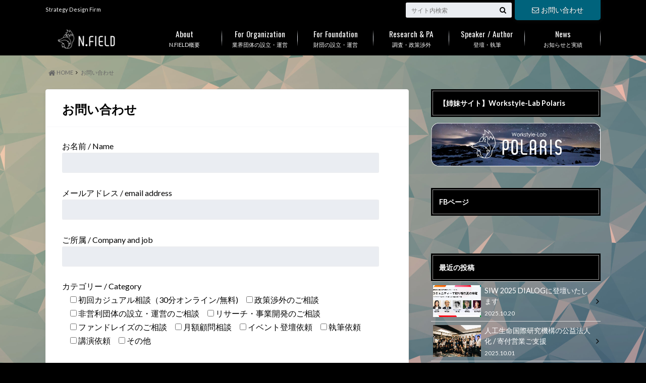

--- FILE ---
content_type: text/html; charset=UTF-8
request_url: https://n-fld.com/contact/
body_size: 8814
content:
<!doctype html>
<html lang="ja">

	<head>
		<meta charset="utf-8">

		<meta http-equiv="X-UA-Compatible" content="IE=edge">

		<title>お問い合わせ | N.FIELD</title>

		<meta name="HandheldFriendly" content="True">
		<meta name="MobileOptimized" content="320">
		<meta name="viewport" content="width=device-width, initial-scale=1"/>
		<link rel="apple-touch-icon" href="https://n-fld.com/wp-content/uploads/2020/11/NFIELD_black_square.png">
		<link rel="icon" href="https://n-fld.com/wp-content/uploads/2020/11/NFIELD_black_square.png">

		<link rel="pingback" href="https://n-fld.com/xmlrpc.php">

		<!--[if IE]><link rel="shortcut icon" href="https://n-fld.com/wp-content/uploads/2020/11/NFIELD_black_square.png"><![endif]-->



		<link rel='dns-prefetch' href='//www.google.com' />
<link rel='dns-prefetch' href='//ajax.googleapis.com' />
<link rel='dns-prefetch' href='//www.googletagmanager.com' />
<link rel='dns-prefetch' href='//fonts.googleapis.com' />
<link rel='dns-prefetch' href='//maxcdn.bootstrapcdn.com' />
<link rel='dns-prefetch' href='//s.w.org' />
<link rel='dns-prefetch' href='//i0.wp.com' />
<link rel='dns-prefetch' href='//i1.wp.com' />
<link rel='dns-prefetch' href='//i2.wp.com' />
<link rel='dns-prefetch' href='//c0.wp.com' />
<link rel="alternate" type="application/rss+xml" title="N.FIELD &raquo; フィード" href="https://n-fld.com/feed/" />
<link rel="alternate" type="application/rss+xml" title="N.FIELD &raquo; コメントフィード" href="https://n-fld.com/comments/feed/" />
		<script type="text/javascript">
			window._wpemojiSettings = {"baseUrl":"https:\/\/s.w.org\/images\/core\/emoji\/13.0.0\/72x72\/","ext":".png","svgUrl":"https:\/\/s.w.org\/images\/core\/emoji\/13.0.0\/svg\/","svgExt":".svg","source":{"concatemoji":"https:\/\/n-fld.com\/wp-includes\/js\/wp-emoji-release.min.js"}};
			!function(e,a,t){var n,r,o,i=a.createElement("canvas"),p=i.getContext&&i.getContext("2d");function s(e,t){var a=String.fromCharCode;p.clearRect(0,0,i.width,i.height),p.fillText(a.apply(this,e),0,0);e=i.toDataURL();return p.clearRect(0,0,i.width,i.height),p.fillText(a.apply(this,t),0,0),e===i.toDataURL()}function c(e){var t=a.createElement("script");t.src=e,t.defer=t.type="text/javascript",a.getElementsByTagName("head")[0].appendChild(t)}for(o=Array("flag","emoji"),t.supports={everything:!0,everythingExceptFlag:!0},r=0;r<o.length;r++)t.supports[o[r]]=function(e){if(!p||!p.fillText)return!1;switch(p.textBaseline="top",p.font="600 32px Arial",e){case"flag":return s([127987,65039,8205,9895,65039],[127987,65039,8203,9895,65039])?!1:!s([55356,56826,55356,56819],[55356,56826,8203,55356,56819])&&!s([55356,57332,56128,56423,56128,56418,56128,56421,56128,56430,56128,56423,56128,56447],[55356,57332,8203,56128,56423,8203,56128,56418,8203,56128,56421,8203,56128,56430,8203,56128,56423,8203,56128,56447]);case"emoji":return!s([55357,56424,8205,55356,57212],[55357,56424,8203,55356,57212])}return!1}(o[r]),t.supports.everything=t.supports.everything&&t.supports[o[r]],"flag"!==o[r]&&(t.supports.everythingExceptFlag=t.supports.everythingExceptFlag&&t.supports[o[r]]);t.supports.everythingExceptFlag=t.supports.everythingExceptFlag&&!t.supports.flag,t.DOMReady=!1,t.readyCallback=function(){t.DOMReady=!0},t.supports.everything||(n=function(){t.readyCallback()},a.addEventListener?(a.addEventListener("DOMContentLoaded",n,!1),e.addEventListener("load",n,!1)):(e.attachEvent("onload",n),a.attachEvent("onreadystatechange",function(){"complete"===a.readyState&&t.readyCallback()})),(n=t.source||{}).concatemoji?c(n.concatemoji):n.wpemoji&&n.twemoji&&(c(n.twemoji),c(n.wpemoji)))}(window,document,window._wpemojiSettings);
		</script>
		<style type="text/css">
img.wp-smiley,
img.emoji {
	display: inline !important;
	border: none !important;
	box-shadow: none !important;
	height: 1em !important;
	width: 1em !important;
	margin: 0 .07em !important;
	vertical-align: -0.1em !important;
	background: none !important;
	padding: 0 !important;
}
</style>
	<link rel='stylesheet' id='wp-block-library-css'  href='https://c0.wp.com/c/5.5.17/wp-includes/css/dist/block-library/style.min.css' type='text/css' media='all' />
<style id='wp-block-library-inline-css' type='text/css'>
.has-text-align-justify{text-align:justify;}
</style>
<link rel='stylesheet' id='contact-form-7-css'  href='https://n-fld.com/wp-content/plugins/contact-form-7/includes/css/styles.css' type='text/css' media='all' />
<link rel='stylesheet' id='pz-linkcard-css'  href='//n-fld.com/wp-content/uploads/pz-linkcard/style.css' type='text/css' media='all' />
<link rel='stylesheet' id='style-css'  href='https://n-fld.com/wp-content/themes/albatros/style.css' type='text/css' media='all' />
<link rel='stylesheet' id='shortcode-css'  href='https://n-fld.com/wp-content/themes/albatros/library/css/shortcode.css' type='text/css' media='all' />
<link rel='stylesheet' id='gf_Oswald-css'  href='//fonts.googleapis.com/css?family=Oswald%3A400%2C300%2C700' type='text/css' media='all' />
<link rel='stylesheet' id='gf_Lato-css'  href='//fonts.googleapis.com/css?family=Lato%3A400%2C700%2C400italic%2C700italic' type='text/css' media='all' />
<link rel='stylesheet' id='fontawesome-css'  href='//maxcdn.bootstrapcdn.com/font-awesome/4.6.0/css/font-awesome.min.css' type='text/css' media='all' />
<link rel='stylesheet' id='jetpack_css-css'  href='https://c0.wp.com/p/jetpack/9.2.4/css/jetpack.css' type='text/css' media='all' />
<script type='text/javascript' src='//ajax.googleapis.com/ajax/libs/jquery/1.12.2/jquery.min.js' id='jquery-js'></script>
<script type='text/javascript' src='https://www.googletagmanager.com/gtag/js?id=UA-163561073-2' id='google_gtagjs-js' async></script>
<script type='text/javascript' id='google_gtagjs-js-after'>
window.dataLayer = window.dataLayer || [];function gtag(){dataLayer.push(arguments);}
gtag('set', 'linker', {"domains":["n-fld.com"]} );
gtag("js", new Date());
gtag("set", "developer_id.dZTNiMT", true);
gtag("config", "UA-163561073-2", {"anonymize_ip":true});
</script>
<link rel="https://api.w.org/" href="https://n-fld.com/wp-json/" /><link rel="alternate" type="application/json" href="https://n-fld.com/wp-json/wp/v2/pages/42" /><link rel="canonical" href="https://n-fld.com/contact/" />
<link rel='shortlink' href='https://n-fld.com/?p=42' />
<link rel="alternate" type="application/json+oembed" href="https://n-fld.com/wp-json/oembed/1.0/embed?url=https%3A%2F%2Fn-fld.com%2Fcontact%2F" />
<link rel="alternate" type="text/xml+oembed" href="https://n-fld.com/wp-json/oembed/1.0/embed?url=https%3A%2F%2Fn-fld.com%2Fcontact%2F&#038;format=xml" />
<meta name="generator" content="Site Kit by Google 1.32.0" /><style type='text/css'>img#wpstats{display:none}</style><style type="text/css">
body{color: #000000;}
a{color: #000000;}
a:hover{color: #f2a900;}
#main .article footer .post-categories li a,#main .article footer .tags a{  background: #000000;  border:1px solid #000000;}
#main .article footer .tags a{color:#000000; background: none;}
#main .article footer .post-categories li a:hover,#main .article footer .tags a:hover{ background:#f2a900;  border-color:#f2a900;}
input[type="text"],input[type="password"],input[type="datetime"],input[type="datetime-local"],input[type="date"],input[type="month"],input[type="time"],input[type="week"],input[type="number"],input[type="email"],input[type="url"],input[type="search"],input[type="tel"],input[type="color"],select,textarea,.field { background-color: #eaedf2;}
/*ヘッダー*/
.header{background: #000000;}
.header .subnav .site_description,.header .mobile_site_description{color:  #fff;}
.nav li a,.subnav .linklist li a,.subnav .linklist li a:before {color: #fff;}
.nav li a:hover,.subnav .linklist li a:hover{color:#f2a900;}
.subnav .contactbutton a{background: #00637c;}
.subnav .contactbutton a:hover{background:#ffffff;}
@media only screen and (min-width: 768px) {
	.nav ul {background: #323944;}
	.nav li ul.sub-menu li a{color: #B0B4BA;}
}
/*メインエリア*/
.byline .cat-name{background: #000000; color:  #fff;}
.widgettitle {background: #000000; color:  #fff;}
.widget li a:after{color: #000000!important;}

/* 投稿ページ吹き出し見出し */
.single .entry-content h2{background: #5C6B80;}
.single .entry-content h2:after{border-top-color:#5C6B80;}
/* リスト要素 */
.entry-content ul li:before{ background: #5C6B80;}
.entry-content ol li:before{ background: #5C6B80;}
/* カテゴリーラベル */
.single .authorbox .author-newpost li .cat-name,.related-box li .cat-name{ background: #000000;color:  #fff;}
/* CTA */
.cta-inner{ background: #323944;}
/* ローカルナビ */
.local-nav .title a{ background: #000000;}
.local-nav .current_page_item a{color:#000000;}
/* ランキングバッジ */
ul.wpp-list li a:before{background: #000000;color:  #fff;}
/* アーカイブのボタン */
.readmore a{border:1px solid #000000;color:#000000;}
.readmore a:hover{background:#000000;color:#fff;}
/* ボタンの色 */
.btn-wrap a{background: #000000;border: 1px solid #000000;}
.btn-wrap a:hover{background: #f2a900;}
.btn-wrap.simple a{border:1px solid #000000;color:#000000;}
.btn-wrap.simple a:hover{background:#000000;}
/* コメント */
.blue-btn, .comment-reply-link, #submit { background-color: #000000; }
.blue-btn:hover, .comment-reply-link:hover, #submit:hover, .blue-btn:focus, .comment-reply-link:focus, #submit:focus {background-color: #f2a900; }
/* サイドバー */
.widget a{text-decoration:none; color:#ffffff;}
.widget a:hover{color:#e5dab0;}
/*フッター*/
#footer-top{background-color: #323944; color: #86909E;}
.footer a,#footer-top a{color: #B0B4BA;}
#footer-top .widgettitle{color: #86909E;}
.footer {background-color: #323944;color: #86909E;}
.footer-links li:before{ color: #000000;}
/* ページネーション */
.pagination a, .pagination span,.page-links a , .page-links ul > li > span{color: #000000;}
.pagination a:hover, .pagination a:focus,.page-links a:hover, .page-links a:focus{background-color: #000000;}
.pagination .current:hover, .pagination .current:focus{color: #f2a900;}
</style>
<style type="text/css" id="custom-background-css">
body.custom-background { background-color: #000000; background-image: url("https://n-fld.com/wp-content/uploads/2021/01/polygon-background3-scaled.jpg"); background-position: left top; background-size: cover; background-repeat: no-repeat; background-attachment: fixed; }
</style>
	<link rel="icon" href="https://i0.wp.com/n-fld.com/wp-content/uploads/2019/09/cropped-black-medium.jpg.jpg?fit=32%2C32&#038;ssl=1" sizes="32x32" />
<link rel="icon" href="https://i0.wp.com/n-fld.com/wp-content/uploads/2019/09/cropped-black-medium.jpg.jpg?fit=192%2C192&#038;ssl=1" sizes="192x192" />
<link rel="apple-touch-icon" href="https://i0.wp.com/n-fld.com/wp-content/uploads/2019/09/cropped-black-medium.jpg.jpg?fit=180%2C180&#038;ssl=1" />
<meta name="msapplication-TileImage" content="https://i0.wp.com/n-fld.com/wp-content/uploads/2019/09/cropped-black-medium.jpg.jpg?fit=270%2C270&#038;ssl=1" />


	</head>

	<body class="page-template-default page page-id-42 custom-background">

		<div id="container">

					
			<header class="header" role="banner">

				<div id="inner-header" class="wrap cf">


					
<div id="logo">
																		<p class="h1 img"><a href="https://n-fld.com"><img src="https://n-fld.com/wp-content/uploads/2021/01/nfld_logo_web-4.png" alt="N.FIELD"></a></p>
											</div>					
					
					<div class="subnav cf">
										<p class="site_description">Strategy Design Firm</p>
										
					<div class="contactbutton"><ul id="menu-contact-form" class=""><li id="menu-item-1187" class="menu-item menu-item-type-post_type menu-item-object-page current-menu-item page_item page-item-42 current_page_item menu-item-1187"><a href="https://n-fld.com/contact/" aria-current="page"><i class="fa fa-envelope-o"></i>お問い合わせ</a></li>
</ul></div>					
										
					<form role="search" method="get" id="searchform" class="searchform" action="https://n-fld.com/">
    <div>
        <label for="s" class="screen-reader-text"></label>
        <input type="search" id="s" name="s" value="" placeholder="サイト内検索" /><button type="submit" id="searchsubmit" ><i class="fa fa-search"></i></button>
    </div>
</form>					</div>

					<nav id="g_nav" role="navigation">
						<ul id="menu-global-menu" class="nav top-nav cf"><li id="menu-item-15" class="menu-item menu-item-type-post_type menu-item-object-page menu-item-15"><a href="https://n-fld.com/about/">N.FIELD概要<span class="gf">About</span></a></li>
<li id="menu-item-1686" class="menu-item menu-item-type-post_type menu-item-object-page menu-item-1686"><a href="https://n-fld.com/industrial-organization/">業界団体の設立・運営<span class="gf">For Organization</span></a></li>
<li id="menu-item-1931" class="menu-item menu-item-type-post_type menu-item-object-page menu-item-1931"><a href="https://n-fld.com/foundation/">財団の設立・運営<span class="gf">For Foundation</span></a></li>
<li id="menu-item-1939" class="menu-item menu-item-type-post_type menu-item-object-page menu-item-1939"><a href="https://n-fld.com/research-pa/">調査・政策渉外<span class="gf">Research &#038; PA</span></a></li>
<li id="menu-item-1223" class="menu-item menu-item-type-post_type menu-item-object-page menu-item-1223"><a href="https://n-fld.com/spaeker_author/">登壇・執筆<span class="gf">Speaker / Author</span></a></li>
<li id="menu-item-1488" class="menu-item menu-item-type-taxonomy menu-item-object-category menu-item-1488"><a href="https://n-fld.com/category/news/">お知らせと実績<span class="gf">News</span></a></li>
</ul>
					</nav>

				</div>

			</header>


<div id="breadcrumb" class="breadcrumb inner wrap cf"><ul itemscope itemtype="http://schema.org/BreadcrumbList"><li itemprop="itemListElement" itemscope itemtype="http://schema.org/ListItem" class="bc_homelink"><a itemprop="item" href="https://n-fld.com/"><i class="fa fa-home fa-lg"></i><span itemprop="name"> HOME</span></a><meta itemprop="position" content="1" /></li><li itemprop="itemListElement" itemscope itemtype="http://schema.org/ListItem" class="bc_posttitle"><a itemprop="item" href="https://n-fld.com/contact/"><span itemprop="name">お問い合わせ<meta itemprop="position" content="2" /></span></a></li></ul></div>


			<div id="content">

				<div id="inner-content" class="wrap cf">

						<main id="main" class="m-all t-2of3 d-5of7 cf" role="main">



							
							<article id="post-42" class="post-42 page type-page status-publish article cf" role="article">

								<header class="article-header">

									<h1 class="page-title entry-title" itemprop="headline">お問い合わせ</h1>

								</header>

								
								<section class="entry-content cf" itemprop="articleBody">
									<div role="form" class="wpcf7" id="wpcf7-f5-p42-o1" lang="ja" dir="ltr">
<div class="screen-reader-response"><p role="status" aria-live="polite" aria-atomic="true"></p> <ul></ul></div>
<form action="/contact/#wpcf7-f5-p42-o1" method="post" class="wpcf7-form init" novalidate="novalidate" data-status="init">
<div style="display: none;">
<input type="hidden" name="_wpcf7" value="5" />
<input type="hidden" name="_wpcf7_version" value="5.3.1" />
<input type="hidden" name="_wpcf7_locale" value="ja" />
<input type="hidden" name="_wpcf7_unit_tag" value="wpcf7-f5-p42-o1" />
<input type="hidden" name="_wpcf7_container_post" value="42" />
<input type="hidden" name="_wpcf7_posted_data_hash" value="" />
</div>
<p><label> お名前 / Name<br />
    <span class="wpcf7-form-control-wrap your-name"><input type="text" name="your-name" value="" size="40" class="wpcf7-form-control wpcf7-text wpcf7-validates-as-required" aria-required="true" aria-invalid="false" /></span> </label></p>
<p><label> メールアドレス / email address<br />
    <span class="wpcf7-form-control-wrap your-email"><input type="email" name="your-email" value="" size="40" class="wpcf7-form-control wpcf7-text wpcf7-email wpcf7-validates-as-required wpcf7-validates-as-email" aria-required="true" aria-invalid="false" /></span> </label></p>
<p><label> ご所属 / Company and job<br />
    <span class="wpcf7-form-control-wrap your-subject"><input type="text" name="your-subject" value="" size="40" class="wpcf7-form-control wpcf7-text" aria-invalid="false" /></span> </label></p>
<p><label> カテゴリー / Category </label><br />
<span class="wpcf7-form-control-wrap checkbox-622"><span class="wpcf7-form-control wpcf7-checkbox wpcf7-validates-as-required"><span class="wpcf7-list-item first"><input type="checkbox" name="checkbox-622[]" value="初回カジュアル相談（30分オンライン/無料)" /><span class="wpcf7-list-item-label">初回カジュアル相談（30分オンライン/無料)</span></span><span class="wpcf7-list-item"><input type="checkbox" name="checkbox-622[]" value="政策渉外のご相談" /><span class="wpcf7-list-item-label">政策渉外のご相談</span></span><span class="wpcf7-list-item"><input type="checkbox" name="checkbox-622[]" value="非営利団体の設立・運営のご相談" /><span class="wpcf7-list-item-label">非営利団体の設立・運営のご相談</span></span><span class="wpcf7-list-item"><input type="checkbox" name="checkbox-622[]" value="リサーチ・事業開発のご相談" /><span class="wpcf7-list-item-label">リサーチ・事業開発のご相談</span></span><span class="wpcf7-list-item"><input type="checkbox" name="checkbox-622[]" value="ファンドレイズのご相談" /><span class="wpcf7-list-item-label">ファンドレイズのご相談</span></span><span class="wpcf7-list-item"><input type="checkbox" name="checkbox-622[]" value="月額顧問相談" /><span class="wpcf7-list-item-label">月額顧問相談</span></span><span class="wpcf7-list-item"><input type="checkbox" name="checkbox-622[]" value="イベント登壇依頼" /><span class="wpcf7-list-item-label">イベント登壇依頼</span></span><span class="wpcf7-list-item"><input type="checkbox" name="checkbox-622[]" value="執筆依頼" /><span class="wpcf7-list-item-label">執筆依頼</span></span><span class="wpcf7-list-item"><input type="checkbox" name="checkbox-622[]" value="講演依頼" /><span class="wpcf7-list-item-label">講演依頼</span></span><span class="wpcf7-list-item last"><input type="checkbox" name="checkbox-622[]" value="その他" /><span class="wpcf7-list-item-label">その他</span></span></span></span></p>
<p><label> メッセージ / Message<br />
    <span class="wpcf7-form-control-wrap your-message"><textarea name="your-message" cols="40" rows="10" class="wpcf7-form-control wpcf7-textarea" aria-invalid="false"></textarea></span> </label></p>
<p><input type="submit" value="Submit" class="wpcf7-form-control wpcf7-submit" /></p>
<div class="inv-recaptcha-holder"></div><div class="wpcf7-response-output" aria-hidden="true"></div></form></div>


								</section>



							</article>

													</main>

										<div id="sidebar1" class="sidebar m-all t-1of3 d-2of7 last-col cf" role="complementary">
					
					 
					
										
										
					
											<div id="media_image-6" class="widget widget_media_image"><h4 class="widgettitle"><span>【姉妹サイト】Workstyle-Lab Polaris</span></h4><a href="https://findyourpolaris.com"><img width="824" height="214" src="https://i1.wp.com/n-fld.com/wp-content/uploads/2021/01/polaris_banner.png?fit=824%2C214&amp;ssl=1" class="image wp-image-1376  attachment-full size-full" alt="" loading="lazy" style="max-width: 100%; height: auto;" srcset="https://i1.wp.com/n-fld.com/wp-content/uploads/2021/01/polaris_banner.png?w=824&amp;ssl=1 824w, https://i1.wp.com/n-fld.com/wp-content/uploads/2021/01/polaris_banner.png?resize=300%2C78&amp;ssl=1 300w, https://i1.wp.com/n-fld.com/wp-content/uploads/2021/01/polaris_banner.png?resize=768%2C199&amp;ssl=1 768w, https://i1.wp.com/n-fld.com/wp-content/uploads/2021/01/polaris_banner.png?resize=718%2C186&amp;ssl=1 718w" sizes="(max-width: 824px) 100vw, 824px" /></a></div><div id="custom_html-6" class="widget_text widget widget_custom_html"><h4 class="widgettitle"><span>FBページ</span></h4><div class="textwidget custom-html-widget"><div id="fb-root"></div>
<script async defer crossorigin="anonymous" src="https://connect.facebook.net/ja_JP/sdk.js#xfbml=1&version=v4.0&appId=1146518378830894&autoLogAppEvents=1"></script>
<div class="fb-page" data-href="https://www.facebook.com/NFIELD-115004883201177/" data-tabs="" data-width="" data-height="" data-small-header="false" data-adapt-container-width="true" data-hide-cover="false" data-show-facepile="true"><blockquote cite="https://www.facebook.com/NFIELD-115004883201177/" class="fb-xfbml-parse-ignore"><a href="https://www.facebook.com/NFIELD-115004883201177/">N.FIELD</a></blockquote></div></div></div><div id="recent-posts-4" class="widget widget_recent_entries"><h4 class="widgettitle"><span>最近の投稿</span></h4>			<ul>
								
				<li class="cf">
					<a class="cf" href="https://n-fld.com/2025/10/20/siw2025/" title="SIW 2025 DIALOGに登壇いたします">
												<figure class="eyecatch">
							<img width="300" height="200" src="https://i1.wp.com/n-fld.com/wp-content/uploads/2025/10/SIW.png?resize=300%2C200&amp;ssl=1" class="attachment-home-thum size-home-thum wp-post-image" alt="" loading="lazy" srcset="https://i1.wp.com/n-fld.com/wp-content/uploads/2025/10/SIW.png?resize=300%2C200&amp;ssl=1 300w, https://i1.wp.com/n-fld.com/wp-content/uploads/2025/10/SIW.png?resize=272%2C182&amp;ssl=1 272w, https://i1.wp.com/n-fld.com/wp-content/uploads/2025/10/SIW.png?zoom=2&amp;resize=300%2C200&amp;ssl=1 600w, https://i1.wp.com/n-fld.com/wp-content/uploads/2025/10/SIW.png?zoom=3&amp;resize=300%2C200&amp;ssl=1 900w" sizes="(max-width: 300px) 100vw, 300px" />						</figure>
												SIW 2025 DIALOGに登壇いたします						<span class="date">2025.10.20</span>					</a>
				</li>
								
				<li class="cf">
					<a class="cf" href="https://n-fld.com/2025/10/01/ali/" title="人工生命国際研究機構の公益法人化 / 寄付営業ご支援">
												<figure class="eyecatch">
							<img width="300" height="200" src="https://i2.wp.com/n-fld.com/wp-content/uploads/2025/10/IMG_3795-scaled.jpeg?resize=300%2C200&amp;ssl=1" class="attachment-home-thum size-home-thum wp-post-image" alt="" loading="lazy" srcset="https://i2.wp.com/n-fld.com/wp-content/uploads/2025/10/IMG_3795-scaled.jpeg?w=2560&amp;ssl=1 2560w, https://i2.wp.com/n-fld.com/wp-content/uploads/2025/10/IMG_3795-scaled.jpeg?resize=300%2C200&amp;ssl=1 300w, https://i2.wp.com/n-fld.com/wp-content/uploads/2025/10/IMG_3795-scaled.jpeg?resize=1024%2C683&amp;ssl=1 1024w, https://i2.wp.com/n-fld.com/wp-content/uploads/2025/10/IMG_3795-scaled.jpeg?resize=768%2C512&amp;ssl=1 768w, https://i2.wp.com/n-fld.com/wp-content/uploads/2025/10/IMG_3795-scaled.jpeg?resize=1536%2C1024&amp;ssl=1 1536w, https://i2.wp.com/n-fld.com/wp-content/uploads/2025/10/IMG_3795-scaled.jpeg?resize=2048%2C1365&amp;ssl=1 2048w, https://i2.wp.com/n-fld.com/wp-content/uploads/2025/10/IMG_3795-scaled.jpeg?resize=718%2C479&amp;ssl=1 718w, https://i2.wp.com/n-fld.com/wp-content/uploads/2025/10/IMG_3795-scaled.jpeg?resize=272%2C182&amp;ssl=1 272w, https://i2.wp.com/n-fld.com/wp-content/uploads/2025/10/IMG_3795-scaled.jpeg?w=1308&amp;ssl=1 1308w, https://i2.wp.com/n-fld.com/wp-content/uploads/2025/10/IMG_3795-scaled.jpeg?w=1962&amp;ssl=1 1962w" sizes="(max-width: 300px) 100vw, 300px" />						</figure>
												人工生命国際研究機構の公益法人化 / 寄付営業ご支援						<span class="date">2025.10.01</span>					</a>
				</li>
								
				<li class="cf">
					<a class="cf" href="https://n-fld.com/2025/08/30/aptwomen10/" title="APTwomen10期のメンターを担当いたします">
												<figure class="eyecatch">
							<img width="300" height="200" src="https://i1.wp.com/n-fld.com/wp-content/uploads/2025/03/スクリーンショット-2025-03-24-16.50.02.png?resize=300%2C200&amp;ssl=1" class="attachment-home-thum size-home-thum wp-post-image" alt="" loading="lazy" srcset="https://i1.wp.com/n-fld.com/wp-content/uploads/2025/03/スクリーンショット-2025-03-24-16.50.02.png?resize=300%2C200&amp;ssl=1 300w, https://i1.wp.com/n-fld.com/wp-content/uploads/2025/03/スクリーンショット-2025-03-24-16.50.02.png?resize=272%2C182&amp;ssl=1 272w, https://i1.wp.com/n-fld.com/wp-content/uploads/2025/03/スクリーンショット-2025-03-24-16.50.02.png?zoom=2&amp;resize=300%2C200&amp;ssl=1 600w, https://i1.wp.com/n-fld.com/wp-content/uploads/2025/03/スクリーンショット-2025-03-24-16.50.02.png?zoom=3&amp;resize=300%2C200&amp;ssl=1 900w" sizes="(max-width: 300px) 100vw, 300px" />						</figure>
												APTwomen10期のメンターを担当いたします						<span class="date">2025.08.30</span>					</a>
				</li>
								
				<li class="cf">
					<a class="cf" href="https://n-fld.com/2025/08/30/beyond2025pre/" title="BEYOND2025プレイベントに登壇しました">
												<figure class="eyecatch">
							<img width="300" height="200" src="https://i0.wp.com/n-fld.com/wp-content/uploads/2025/08/clt.jpg?resize=300%2C200&amp;ssl=1" class="attachment-home-thum size-home-thum wp-post-image" alt="" loading="lazy" srcset="https://i0.wp.com/n-fld.com/wp-content/uploads/2025/08/clt.jpg?resize=300%2C200&amp;ssl=1 300w, https://i0.wp.com/n-fld.com/wp-content/uploads/2025/08/clt.jpg?resize=272%2C182&amp;ssl=1 272w, https://i0.wp.com/n-fld.com/wp-content/uploads/2025/08/clt.jpg?zoom=2&amp;resize=300%2C200&amp;ssl=1 600w, https://i0.wp.com/n-fld.com/wp-content/uploads/2025/08/clt.jpg?zoom=3&amp;resize=300%2C200&amp;ssl=1 900w" sizes="(max-width: 300px) 100vw, 300px" />						</figure>
												BEYOND2025プレイベントに登壇しました						<span class="date">2025.08.30</span>					</a>
				</li>
								
				<li class="cf">
					<a class="cf" href="https://n-fld.com/2025/08/30/rocket/" title="ROCKET PITCH NIGHT KANSAI 2025でコメンテータを担当します">
												<figure class="eyecatch">
							<img width="300" height="200" src="https://i1.wp.com/n-fld.com/wp-content/uploads/2025/08/ロケピ.jpg?resize=300%2C200&amp;ssl=1" class="attachment-home-thum size-home-thum wp-post-image" alt="" loading="lazy" srcset="https://i1.wp.com/n-fld.com/wp-content/uploads/2025/08/ロケピ.jpg?resize=300%2C200&amp;ssl=1 300w, https://i1.wp.com/n-fld.com/wp-content/uploads/2025/08/ロケピ.jpg?resize=272%2C182&amp;ssl=1 272w, https://i1.wp.com/n-fld.com/wp-content/uploads/2025/08/ロケピ.jpg?zoom=2&amp;resize=300%2C200&amp;ssl=1 600w, https://i1.wp.com/n-fld.com/wp-content/uploads/2025/08/ロケピ.jpg?zoom=3&amp;resize=300%2C200&amp;ssl=1 900w" sizes="(max-width: 300px) 100vw, 300px" />						</figure>
												ROCKET PITCH NIGHT KANSAI 2025でコメンテータを担当します						<span class="date">2025.08.30</span>					</a>
				</li>
							</ul>
			 
			</div>					
					
				</div>

				</div>

			</div>



<div id="page-top">
	<a href="#header" title="ページトップへ"><i class="fa fa-chevron-up"></i></a>
</div>

							<div id="footer-top" class="cf">
					<div class="inner wrap">
													<div class="m-all t-1of2 d-1of3">
							<div id="nav_menu-2" class="widget footerwidget widget_nav_menu"><div class="menu-footer-menu-container"><ul id="menu-footer-menu" class="menu"><li id="menu-item-39" class="menu-item menu-item-type-custom menu-item-object-custom menu-item-home menu-item-39"><a href="https://n-fld.com">HOME</a></li>
<li id="menu-item-40" class="menu-item menu-item-type-post_type menu-item-object-page menu-item-40"><a href="https://n-fld.com/privacy-policy/">Privacy Policy</a></li>
</ul></div></div>							</div>
												
												
											</div>
				</div>
			
			<footer id="footer" class="footer" role="contentinfo">
				<div id="inner-footer" class="wrap cf">
					<div class="m-all t-3of5 d-4of7">
						<nav role="navigation">
													</nav>
					</div>
					<div class="m-all t-2of5 d-3of7">
						<p class="source-org copyright">&copy;Copyright2026 <a href="https://n-fld.com" rel="nofollow">N.FIELD</a>.All Rights Reserved.</p>
					</div>
				</div>

			</footer>
		</div>


<script type='text/javascript' src='https://c0.wp.com/p/jetpack/9.2.4/_inc/build/photon/photon.min.js' id='jetpack-photon-js'></script>
<script type='text/javascript' id='contact-form-7-js-extra'>
/* <![CDATA[ */
var wpcf7 = {"apiSettings":{"root":"https:\/\/n-fld.com\/wp-json\/contact-form-7\/v1","namespace":"contact-form-7\/v1"}};
/* ]]> */
</script>
<script type='text/javascript' src='https://n-fld.com/wp-content/plugins/contact-form-7/includes/js/scripts.js' id='contact-form-7-js'></script>
<script type='text/javascript' id='google-invisible-recaptcha-js-before'>
var renderInvisibleReCaptcha = function() {

    for (var i = 0; i < document.forms.length; ++i) {
        var form = document.forms[i];
        var holder = form.querySelector('.inv-recaptcha-holder');

        if (null === holder) continue;
		holder.innerHTML = '';

         (function(frm){
			var cf7SubmitElm = frm.querySelector('.wpcf7-submit');
            var holderId = grecaptcha.render(holder,{
                'sitekey': '6Lc31N8UAAAAALWuvVzF4WQqvA5VRqIKAj8jznwr', 'size': 'invisible', 'badge' : 'inline',
                'callback' : function (recaptchaToken) {
					if((null !== cf7SubmitElm) && (typeof jQuery != 'undefined')){jQuery(frm).submit();grecaptcha.reset(holderId);return;}
					 HTMLFormElement.prototype.submit.call(frm);
                },
                'expired-callback' : function(){grecaptcha.reset(holderId);}
            });

			if(null !== cf7SubmitElm && (typeof jQuery != 'undefined') ){
				jQuery(cf7SubmitElm).off('click').on('click', function(clickEvt){
					clickEvt.preventDefault();
					grecaptcha.execute(holderId);
				});
			}
			else
			{
				frm.onsubmit = function (evt){evt.preventDefault();grecaptcha.execute(holderId);};
			}


        })(form);
    }
};
</script>
<script type='text/javascript' async defer src='https://www.google.com/recaptcha/api.js?onload=renderInvisibleReCaptcha&#038;render=explicit' id='google-invisible-recaptcha-js'></script>
<script type='text/javascript' src='https://n-fld.com/wp-content/themes/albatros/library/js/libs/jquery.meanmenu.min.js' id='jquery.meanmenu-js'></script>
<script type='text/javascript' src='https://n-fld.com/wp-content/themes/albatros/library/js/scripts.js' id='main-js-js'></script>
<script type='text/javascript' src='https://n-fld.com/wp-content/themes/albatros/library/js/libs/modernizr.custom.min.js' id='css-modernizr-js'></script>
<script type='text/javascript' src='https://c0.wp.com/c/5.5.17/wp-includes/js/wp-embed.min.js' id='wp-embed-js'></script>
<script type='text/javascript' src='https://stats.wp.com/e-202603.js' async='async' defer='defer'></script>
<script type='text/javascript'>
	_stq = window._stq || [];
	_stq.push([ 'view', {v:'ext',j:'1:9.2.4',blog:'172444642',post:'42',tz:'9',srv:'n-fld.com'} ]);
	_stq.push([ 'clickTrackerInit', '172444642', '42' ]);
</script>

	</body>

</html>

--- FILE ---
content_type: text/html; charset=utf-8
request_url: https://www.google.com/recaptcha/api2/anchor?ar=1&k=6Lc31N8UAAAAALWuvVzF4WQqvA5VRqIKAj8jznwr&co=aHR0cHM6Ly9uLWZsZC5jb206NDQz&hl=en&v=PoyoqOPhxBO7pBk68S4YbpHZ&size=invisible&badge=inline&anchor-ms=20000&execute-ms=30000&cb=ga4eq0qb0tes
body_size: 48871
content:
<!DOCTYPE HTML><html dir="ltr" lang="en"><head><meta http-equiv="Content-Type" content="text/html; charset=UTF-8">
<meta http-equiv="X-UA-Compatible" content="IE=edge">
<title>reCAPTCHA</title>
<style type="text/css">
/* cyrillic-ext */
@font-face {
  font-family: 'Roboto';
  font-style: normal;
  font-weight: 400;
  font-stretch: 100%;
  src: url(//fonts.gstatic.com/s/roboto/v48/KFO7CnqEu92Fr1ME7kSn66aGLdTylUAMa3GUBHMdazTgWw.woff2) format('woff2');
  unicode-range: U+0460-052F, U+1C80-1C8A, U+20B4, U+2DE0-2DFF, U+A640-A69F, U+FE2E-FE2F;
}
/* cyrillic */
@font-face {
  font-family: 'Roboto';
  font-style: normal;
  font-weight: 400;
  font-stretch: 100%;
  src: url(//fonts.gstatic.com/s/roboto/v48/KFO7CnqEu92Fr1ME7kSn66aGLdTylUAMa3iUBHMdazTgWw.woff2) format('woff2');
  unicode-range: U+0301, U+0400-045F, U+0490-0491, U+04B0-04B1, U+2116;
}
/* greek-ext */
@font-face {
  font-family: 'Roboto';
  font-style: normal;
  font-weight: 400;
  font-stretch: 100%;
  src: url(//fonts.gstatic.com/s/roboto/v48/KFO7CnqEu92Fr1ME7kSn66aGLdTylUAMa3CUBHMdazTgWw.woff2) format('woff2');
  unicode-range: U+1F00-1FFF;
}
/* greek */
@font-face {
  font-family: 'Roboto';
  font-style: normal;
  font-weight: 400;
  font-stretch: 100%;
  src: url(//fonts.gstatic.com/s/roboto/v48/KFO7CnqEu92Fr1ME7kSn66aGLdTylUAMa3-UBHMdazTgWw.woff2) format('woff2');
  unicode-range: U+0370-0377, U+037A-037F, U+0384-038A, U+038C, U+038E-03A1, U+03A3-03FF;
}
/* math */
@font-face {
  font-family: 'Roboto';
  font-style: normal;
  font-weight: 400;
  font-stretch: 100%;
  src: url(//fonts.gstatic.com/s/roboto/v48/KFO7CnqEu92Fr1ME7kSn66aGLdTylUAMawCUBHMdazTgWw.woff2) format('woff2');
  unicode-range: U+0302-0303, U+0305, U+0307-0308, U+0310, U+0312, U+0315, U+031A, U+0326-0327, U+032C, U+032F-0330, U+0332-0333, U+0338, U+033A, U+0346, U+034D, U+0391-03A1, U+03A3-03A9, U+03B1-03C9, U+03D1, U+03D5-03D6, U+03F0-03F1, U+03F4-03F5, U+2016-2017, U+2034-2038, U+203C, U+2040, U+2043, U+2047, U+2050, U+2057, U+205F, U+2070-2071, U+2074-208E, U+2090-209C, U+20D0-20DC, U+20E1, U+20E5-20EF, U+2100-2112, U+2114-2115, U+2117-2121, U+2123-214F, U+2190, U+2192, U+2194-21AE, U+21B0-21E5, U+21F1-21F2, U+21F4-2211, U+2213-2214, U+2216-22FF, U+2308-230B, U+2310, U+2319, U+231C-2321, U+2336-237A, U+237C, U+2395, U+239B-23B7, U+23D0, U+23DC-23E1, U+2474-2475, U+25AF, U+25B3, U+25B7, U+25BD, U+25C1, U+25CA, U+25CC, U+25FB, U+266D-266F, U+27C0-27FF, U+2900-2AFF, U+2B0E-2B11, U+2B30-2B4C, U+2BFE, U+3030, U+FF5B, U+FF5D, U+1D400-1D7FF, U+1EE00-1EEFF;
}
/* symbols */
@font-face {
  font-family: 'Roboto';
  font-style: normal;
  font-weight: 400;
  font-stretch: 100%;
  src: url(//fonts.gstatic.com/s/roboto/v48/KFO7CnqEu92Fr1ME7kSn66aGLdTylUAMaxKUBHMdazTgWw.woff2) format('woff2');
  unicode-range: U+0001-000C, U+000E-001F, U+007F-009F, U+20DD-20E0, U+20E2-20E4, U+2150-218F, U+2190, U+2192, U+2194-2199, U+21AF, U+21E6-21F0, U+21F3, U+2218-2219, U+2299, U+22C4-22C6, U+2300-243F, U+2440-244A, U+2460-24FF, U+25A0-27BF, U+2800-28FF, U+2921-2922, U+2981, U+29BF, U+29EB, U+2B00-2BFF, U+4DC0-4DFF, U+FFF9-FFFB, U+10140-1018E, U+10190-1019C, U+101A0, U+101D0-101FD, U+102E0-102FB, U+10E60-10E7E, U+1D2C0-1D2D3, U+1D2E0-1D37F, U+1F000-1F0FF, U+1F100-1F1AD, U+1F1E6-1F1FF, U+1F30D-1F30F, U+1F315, U+1F31C, U+1F31E, U+1F320-1F32C, U+1F336, U+1F378, U+1F37D, U+1F382, U+1F393-1F39F, U+1F3A7-1F3A8, U+1F3AC-1F3AF, U+1F3C2, U+1F3C4-1F3C6, U+1F3CA-1F3CE, U+1F3D4-1F3E0, U+1F3ED, U+1F3F1-1F3F3, U+1F3F5-1F3F7, U+1F408, U+1F415, U+1F41F, U+1F426, U+1F43F, U+1F441-1F442, U+1F444, U+1F446-1F449, U+1F44C-1F44E, U+1F453, U+1F46A, U+1F47D, U+1F4A3, U+1F4B0, U+1F4B3, U+1F4B9, U+1F4BB, U+1F4BF, U+1F4C8-1F4CB, U+1F4D6, U+1F4DA, U+1F4DF, U+1F4E3-1F4E6, U+1F4EA-1F4ED, U+1F4F7, U+1F4F9-1F4FB, U+1F4FD-1F4FE, U+1F503, U+1F507-1F50B, U+1F50D, U+1F512-1F513, U+1F53E-1F54A, U+1F54F-1F5FA, U+1F610, U+1F650-1F67F, U+1F687, U+1F68D, U+1F691, U+1F694, U+1F698, U+1F6AD, U+1F6B2, U+1F6B9-1F6BA, U+1F6BC, U+1F6C6-1F6CF, U+1F6D3-1F6D7, U+1F6E0-1F6EA, U+1F6F0-1F6F3, U+1F6F7-1F6FC, U+1F700-1F7FF, U+1F800-1F80B, U+1F810-1F847, U+1F850-1F859, U+1F860-1F887, U+1F890-1F8AD, U+1F8B0-1F8BB, U+1F8C0-1F8C1, U+1F900-1F90B, U+1F93B, U+1F946, U+1F984, U+1F996, U+1F9E9, U+1FA00-1FA6F, U+1FA70-1FA7C, U+1FA80-1FA89, U+1FA8F-1FAC6, U+1FACE-1FADC, U+1FADF-1FAE9, U+1FAF0-1FAF8, U+1FB00-1FBFF;
}
/* vietnamese */
@font-face {
  font-family: 'Roboto';
  font-style: normal;
  font-weight: 400;
  font-stretch: 100%;
  src: url(//fonts.gstatic.com/s/roboto/v48/KFO7CnqEu92Fr1ME7kSn66aGLdTylUAMa3OUBHMdazTgWw.woff2) format('woff2');
  unicode-range: U+0102-0103, U+0110-0111, U+0128-0129, U+0168-0169, U+01A0-01A1, U+01AF-01B0, U+0300-0301, U+0303-0304, U+0308-0309, U+0323, U+0329, U+1EA0-1EF9, U+20AB;
}
/* latin-ext */
@font-face {
  font-family: 'Roboto';
  font-style: normal;
  font-weight: 400;
  font-stretch: 100%;
  src: url(//fonts.gstatic.com/s/roboto/v48/KFO7CnqEu92Fr1ME7kSn66aGLdTylUAMa3KUBHMdazTgWw.woff2) format('woff2');
  unicode-range: U+0100-02BA, U+02BD-02C5, U+02C7-02CC, U+02CE-02D7, U+02DD-02FF, U+0304, U+0308, U+0329, U+1D00-1DBF, U+1E00-1E9F, U+1EF2-1EFF, U+2020, U+20A0-20AB, U+20AD-20C0, U+2113, U+2C60-2C7F, U+A720-A7FF;
}
/* latin */
@font-face {
  font-family: 'Roboto';
  font-style: normal;
  font-weight: 400;
  font-stretch: 100%;
  src: url(//fonts.gstatic.com/s/roboto/v48/KFO7CnqEu92Fr1ME7kSn66aGLdTylUAMa3yUBHMdazQ.woff2) format('woff2');
  unicode-range: U+0000-00FF, U+0131, U+0152-0153, U+02BB-02BC, U+02C6, U+02DA, U+02DC, U+0304, U+0308, U+0329, U+2000-206F, U+20AC, U+2122, U+2191, U+2193, U+2212, U+2215, U+FEFF, U+FFFD;
}
/* cyrillic-ext */
@font-face {
  font-family: 'Roboto';
  font-style: normal;
  font-weight: 500;
  font-stretch: 100%;
  src: url(//fonts.gstatic.com/s/roboto/v48/KFO7CnqEu92Fr1ME7kSn66aGLdTylUAMa3GUBHMdazTgWw.woff2) format('woff2');
  unicode-range: U+0460-052F, U+1C80-1C8A, U+20B4, U+2DE0-2DFF, U+A640-A69F, U+FE2E-FE2F;
}
/* cyrillic */
@font-face {
  font-family: 'Roboto';
  font-style: normal;
  font-weight: 500;
  font-stretch: 100%;
  src: url(//fonts.gstatic.com/s/roboto/v48/KFO7CnqEu92Fr1ME7kSn66aGLdTylUAMa3iUBHMdazTgWw.woff2) format('woff2');
  unicode-range: U+0301, U+0400-045F, U+0490-0491, U+04B0-04B1, U+2116;
}
/* greek-ext */
@font-face {
  font-family: 'Roboto';
  font-style: normal;
  font-weight: 500;
  font-stretch: 100%;
  src: url(//fonts.gstatic.com/s/roboto/v48/KFO7CnqEu92Fr1ME7kSn66aGLdTylUAMa3CUBHMdazTgWw.woff2) format('woff2');
  unicode-range: U+1F00-1FFF;
}
/* greek */
@font-face {
  font-family: 'Roboto';
  font-style: normal;
  font-weight: 500;
  font-stretch: 100%;
  src: url(//fonts.gstatic.com/s/roboto/v48/KFO7CnqEu92Fr1ME7kSn66aGLdTylUAMa3-UBHMdazTgWw.woff2) format('woff2');
  unicode-range: U+0370-0377, U+037A-037F, U+0384-038A, U+038C, U+038E-03A1, U+03A3-03FF;
}
/* math */
@font-face {
  font-family: 'Roboto';
  font-style: normal;
  font-weight: 500;
  font-stretch: 100%;
  src: url(//fonts.gstatic.com/s/roboto/v48/KFO7CnqEu92Fr1ME7kSn66aGLdTylUAMawCUBHMdazTgWw.woff2) format('woff2');
  unicode-range: U+0302-0303, U+0305, U+0307-0308, U+0310, U+0312, U+0315, U+031A, U+0326-0327, U+032C, U+032F-0330, U+0332-0333, U+0338, U+033A, U+0346, U+034D, U+0391-03A1, U+03A3-03A9, U+03B1-03C9, U+03D1, U+03D5-03D6, U+03F0-03F1, U+03F4-03F5, U+2016-2017, U+2034-2038, U+203C, U+2040, U+2043, U+2047, U+2050, U+2057, U+205F, U+2070-2071, U+2074-208E, U+2090-209C, U+20D0-20DC, U+20E1, U+20E5-20EF, U+2100-2112, U+2114-2115, U+2117-2121, U+2123-214F, U+2190, U+2192, U+2194-21AE, U+21B0-21E5, U+21F1-21F2, U+21F4-2211, U+2213-2214, U+2216-22FF, U+2308-230B, U+2310, U+2319, U+231C-2321, U+2336-237A, U+237C, U+2395, U+239B-23B7, U+23D0, U+23DC-23E1, U+2474-2475, U+25AF, U+25B3, U+25B7, U+25BD, U+25C1, U+25CA, U+25CC, U+25FB, U+266D-266F, U+27C0-27FF, U+2900-2AFF, U+2B0E-2B11, U+2B30-2B4C, U+2BFE, U+3030, U+FF5B, U+FF5D, U+1D400-1D7FF, U+1EE00-1EEFF;
}
/* symbols */
@font-face {
  font-family: 'Roboto';
  font-style: normal;
  font-weight: 500;
  font-stretch: 100%;
  src: url(//fonts.gstatic.com/s/roboto/v48/KFO7CnqEu92Fr1ME7kSn66aGLdTylUAMaxKUBHMdazTgWw.woff2) format('woff2');
  unicode-range: U+0001-000C, U+000E-001F, U+007F-009F, U+20DD-20E0, U+20E2-20E4, U+2150-218F, U+2190, U+2192, U+2194-2199, U+21AF, U+21E6-21F0, U+21F3, U+2218-2219, U+2299, U+22C4-22C6, U+2300-243F, U+2440-244A, U+2460-24FF, U+25A0-27BF, U+2800-28FF, U+2921-2922, U+2981, U+29BF, U+29EB, U+2B00-2BFF, U+4DC0-4DFF, U+FFF9-FFFB, U+10140-1018E, U+10190-1019C, U+101A0, U+101D0-101FD, U+102E0-102FB, U+10E60-10E7E, U+1D2C0-1D2D3, U+1D2E0-1D37F, U+1F000-1F0FF, U+1F100-1F1AD, U+1F1E6-1F1FF, U+1F30D-1F30F, U+1F315, U+1F31C, U+1F31E, U+1F320-1F32C, U+1F336, U+1F378, U+1F37D, U+1F382, U+1F393-1F39F, U+1F3A7-1F3A8, U+1F3AC-1F3AF, U+1F3C2, U+1F3C4-1F3C6, U+1F3CA-1F3CE, U+1F3D4-1F3E0, U+1F3ED, U+1F3F1-1F3F3, U+1F3F5-1F3F7, U+1F408, U+1F415, U+1F41F, U+1F426, U+1F43F, U+1F441-1F442, U+1F444, U+1F446-1F449, U+1F44C-1F44E, U+1F453, U+1F46A, U+1F47D, U+1F4A3, U+1F4B0, U+1F4B3, U+1F4B9, U+1F4BB, U+1F4BF, U+1F4C8-1F4CB, U+1F4D6, U+1F4DA, U+1F4DF, U+1F4E3-1F4E6, U+1F4EA-1F4ED, U+1F4F7, U+1F4F9-1F4FB, U+1F4FD-1F4FE, U+1F503, U+1F507-1F50B, U+1F50D, U+1F512-1F513, U+1F53E-1F54A, U+1F54F-1F5FA, U+1F610, U+1F650-1F67F, U+1F687, U+1F68D, U+1F691, U+1F694, U+1F698, U+1F6AD, U+1F6B2, U+1F6B9-1F6BA, U+1F6BC, U+1F6C6-1F6CF, U+1F6D3-1F6D7, U+1F6E0-1F6EA, U+1F6F0-1F6F3, U+1F6F7-1F6FC, U+1F700-1F7FF, U+1F800-1F80B, U+1F810-1F847, U+1F850-1F859, U+1F860-1F887, U+1F890-1F8AD, U+1F8B0-1F8BB, U+1F8C0-1F8C1, U+1F900-1F90B, U+1F93B, U+1F946, U+1F984, U+1F996, U+1F9E9, U+1FA00-1FA6F, U+1FA70-1FA7C, U+1FA80-1FA89, U+1FA8F-1FAC6, U+1FACE-1FADC, U+1FADF-1FAE9, U+1FAF0-1FAF8, U+1FB00-1FBFF;
}
/* vietnamese */
@font-face {
  font-family: 'Roboto';
  font-style: normal;
  font-weight: 500;
  font-stretch: 100%;
  src: url(//fonts.gstatic.com/s/roboto/v48/KFO7CnqEu92Fr1ME7kSn66aGLdTylUAMa3OUBHMdazTgWw.woff2) format('woff2');
  unicode-range: U+0102-0103, U+0110-0111, U+0128-0129, U+0168-0169, U+01A0-01A1, U+01AF-01B0, U+0300-0301, U+0303-0304, U+0308-0309, U+0323, U+0329, U+1EA0-1EF9, U+20AB;
}
/* latin-ext */
@font-face {
  font-family: 'Roboto';
  font-style: normal;
  font-weight: 500;
  font-stretch: 100%;
  src: url(//fonts.gstatic.com/s/roboto/v48/KFO7CnqEu92Fr1ME7kSn66aGLdTylUAMa3KUBHMdazTgWw.woff2) format('woff2');
  unicode-range: U+0100-02BA, U+02BD-02C5, U+02C7-02CC, U+02CE-02D7, U+02DD-02FF, U+0304, U+0308, U+0329, U+1D00-1DBF, U+1E00-1E9F, U+1EF2-1EFF, U+2020, U+20A0-20AB, U+20AD-20C0, U+2113, U+2C60-2C7F, U+A720-A7FF;
}
/* latin */
@font-face {
  font-family: 'Roboto';
  font-style: normal;
  font-weight: 500;
  font-stretch: 100%;
  src: url(//fonts.gstatic.com/s/roboto/v48/KFO7CnqEu92Fr1ME7kSn66aGLdTylUAMa3yUBHMdazQ.woff2) format('woff2');
  unicode-range: U+0000-00FF, U+0131, U+0152-0153, U+02BB-02BC, U+02C6, U+02DA, U+02DC, U+0304, U+0308, U+0329, U+2000-206F, U+20AC, U+2122, U+2191, U+2193, U+2212, U+2215, U+FEFF, U+FFFD;
}
/* cyrillic-ext */
@font-face {
  font-family: 'Roboto';
  font-style: normal;
  font-weight: 900;
  font-stretch: 100%;
  src: url(//fonts.gstatic.com/s/roboto/v48/KFO7CnqEu92Fr1ME7kSn66aGLdTylUAMa3GUBHMdazTgWw.woff2) format('woff2');
  unicode-range: U+0460-052F, U+1C80-1C8A, U+20B4, U+2DE0-2DFF, U+A640-A69F, U+FE2E-FE2F;
}
/* cyrillic */
@font-face {
  font-family: 'Roboto';
  font-style: normal;
  font-weight: 900;
  font-stretch: 100%;
  src: url(//fonts.gstatic.com/s/roboto/v48/KFO7CnqEu92Fr1ME7kSn66aGLdTylUAMa3iUBHMdazTgWw.woff2) format('woff2');
  unicode-range: U+0301, U+0400-045F, U+0490-0491, U+04B0-04B1, U+2116;
}
/* greek-ext */
@font-face {
  font-family: 'Roboto';
  font-style: normal;
  font-weight: 900;
  font-stretch: 100%;
  src: url(//fonts.gstatic.com/s/roboto/v48/KFO7CnqEu92Fr1ME7kSn66aGLdTylUAMa3CUBHMdazTgWw.woff2) format('woff2');
  unicode-range: U+1F00-1FFF;
}
/* greek */
@font-face {
  font-family: 'Roboto';
  font-style: normal;
  font-weight: 900;
  font-stretch: 100%;
  src: url(//fonts.gstatic.com/s/roboto/v48/KFO7CnqEu92Fr1ME7kSn66aGLdTylUAMa3-UBHMdazTgWw.woff2) format('woff2');
  unicode-range: U+0370-0377, U+037A-037F, U+0384-038A, U+038C, U+038E-03A1, U+03A3-03FF;
}
/* math */
@font-face {
  font-family: 'Roboto';
  font-style: normal;
  font-weight: 900;
  font-stretch: 100%;
  src: url(//fonts.gstatic.com/s/roboto/v48/KFO7CnqEu92Fr1ME7kSn66aGLdTylUAMawCUBHMdazTgWw.woff2) format('woff2');
  unicode-range: U+0302-0303, U+0305, U+0307-0308, U+0310, U+0312, U+0315, U+031A, U+0326-0327, U+032C, U+032F-0330, U+0332-0333, U+0338, U+033A, U+0346, U+034D, U+0391-03A1, U+03A3-03A9, U+03B1-03C9, U+03D1, U+03D5-03D6, U+03F0-03F1, U+03F4-03F5, U+2016-2017, U+2034-2038, U+203C, U+2040, U+2043, U+2047, U+2050, U+2057, U+205F, U+2070-2071, U+2074-208E, U+2090-209C, U+20D0-20DC, U+20E1, U+20E5-20EF, U+2100-2112, U+2114-2115, U+2117-2121, U+2123-214F, U+2190, U+2192, U+2194-21AE, U+21B0-21E5, U+21F1-21F2, U+21F4-2211, U+2213-2214, U+2216-22FF, U+2308-230B, U+2310, U+2319, U+231C-2321, U+2336-237A, U+237C, U+2395, U+239B-23B7, U+23D0, U+23DC-23E1, U+2474-2475, U+25AF, U+25B3, U+25B7, U+25BD, U+25C1, U+25CA, U+25CC, U+25FB, U+266D-266F, U+27C0-27FF, U+2900-2AFF, U+2B0E-2B11, U+2B30-2B4C, U+2BFE, U+3030, U+FF5B, U+FF5D, U+1D400-1D7FF, U+1EE00-1EEFF;
}
/* symbols */
@font-face {
  font-family: 'Roboto';
  font-style: normal;
  font-weight: 900;
  font-stretch: 100%;
  src: url(//fonts.gstatic.com/s/roboto/v48/KFO7CnqEu92Fr1ME7kSn66aGLdTylUAMaxKUBHMdazTgWw.woff2) format('woff2');
  unicode-range: U+0001-000C, U+000E-001F, U+007F-009F, U+20DD-20E0, U+20E2-20E4, U+2150-218F, U+2190, U+2192, U+2194-2199, U+21AF, U+21E6-21F0, U+21F3, U+2218-2219, U+2299, U+22C4-22C6, U+2300-243F, U+2440-244A, U+2460-24FF, U+25A0-27BF, U+2800-28FF, U+2921-2922, U+2981, U+29BF, U+29EB, U+2B00-2BFF, U+4DC0-4DFF, U+FFF9-FFFB, U+10140-1018E, U+10190-1019C, U+101A0, U+101D0-101FD, U+102E0-102FB, U+10E60-10E7E, U+1D2C0-1D2D3, U+1D2E0-1D37F, U+1F000-1F0FF, U+1F100-1F1AD, U+1F1E6-1F1FF, U+1F30D-1F30F, U+1F315, U+1F31C, U+1F31E, U+1F320-1F32C, U+1F336, U+1F378, U+1F37D, U+1F382, U+1F393-1F39F, U+1F3A7-1F3A8, U+1F3AC-1F3AF, U+1F3C2, U+1F3C4-1F3C6, U+1F3CA-1F3CE, U+1F3D4-1F3E0, U+1F3ED, U+1F3F1-1F3F3, U+1F3F5-1F3F7, U+1F408, U+1F415, U+1F41F, U+1F426, U+1F43F, U+1F441-1F442, U+1F444, U+1F446-1F449, U+1F44C-1F44E, U+1F453, U+1F46A, U+1F47D, U+1F4A3, U+1F4B0, U+1F4B3, U+1F4B9, U+1F4BB, U+1F4BF, U+1F4C8-1F4CB, U+1F4D6, U+1F4DA, U+1F4DF, U+1F4E3-1F4E6, U+1F4EA-1F4ED, U+1F4F7, U+1F4F9-1F4FB, U+1F4FD-1F4FE, U+1F503, U+1F507-1F50B, U+1F50D, U+1F512-1F513, U+1F53E-1F54A, U+1F54F-1F5FA, U+1F610, U+1F650-1F67F, U+1F687, U+1F68D, U+1F691, U+1F694, U+1F698, U+1F6AD, U+1F6B2, U+1F6B9-1F6BA, U+1F6BC, U+1F6C6-1F6CF, U+1F6D3-1F6D7, U+1F6E0-1F6EA, U+1F6F0-1F6F3, U+1F6F7-1F6FC, U+1F700-1F7FF, U+1F800-1F80B, U+1F810-1F847, U+1F850-1F859, U+1F860-1F887, U+1F890-1F8AD, U+1F8B0-1F8BB, U+1F8C0-1F8C1, U+1F900-1F90B, U+1F93B, U+1F946, U+1F984, U+1F996, U+1F9E9, U+1FA00-1FA6F, U+1FA70-1FA7C, U+1FA80-1FA89, U+1FA8F-1FAC6, U+1FACE-1FADC, U+1FADF-1FAE9, U+1FAF0-1FAF8, U+1FB00-1FBFF;
}
/* vietnamese */
@font-face {
  font-family: 'Roboto';
  font-style: normal;
  font-weight: 900;
  font-stretch: 100%;
  src: url(//fonts.gstatic.com/s/roboto/v48/KFO7CnqEu92Fr1ME7kSn66aGLdTylUAMa3OUBHMdazTgWw.woff2) format('woff2');
  unicode-range: U+0102-0103, U+0110-0111, U+0128-0129, U+0168-0169, U+01A0-01A1, U+01AF-01B0, U+0300-0301, U+0303-0304, U+0308-0309, U+0323, U+0329, U+1EA0-1EF9, U+20AB;
}
/* latin-ext */
@font-face {
  font-family: 'Roboto';
  font-style: normal;
  font-weight: 900;
  font-stretch: 100%;
  src: url(//fonts.gstatic.com/s/roboto/v48/KFO7CnqEu92Fr1ME7kSn66aGLdTylUAMa3KUBHMdazTgWw.woff2) format('woff2');
  unicode-range: U+0100-02BA, U+02BD-02C5, U+02C7-02CC, U+02CE-02D7, U+02DD-02FF, U+0304, U+0308, U+0329, U+1D00-1DBF, U+1E00-1E9F, U+1EF2-1EFF, U+2020, U+20A0-20AB, U+20AD-20C0, U+2113, U+2C60-2C7F, U+A720-A7FF;
}
/* latin */
@font-face {
  font-family: 'Roboto';
  font-style: normal;
  font-weight: 900;
  font-stretch: 100%;
  src: url(//fonts.gstatic.com/s/roboto/v48/KFO7CnqEu92Fr1ME7kSn66aGLdTylUAMa3yUBHMdazQ.woff2) format('woff2');
  unicode-range: U+0000-00FF, U+0131, U+0152-0153, U+02BB-02BC, U+02C6, U+02DA, U+02DC, U+0304, U+0308, U+0329, U+2000-206F, U+20AC, U+2122, U+2191, U+2193, U+2212, U+2215, U+FEFF, U+FFFD;
}

</style>
<link rel="stylesheet" type="text/css" href="https://www.gstatic.com/recaptcha/releases/PoyoqOPhxBO7pBk68S4YbpHZ/styles__ltr.css">
<script nonce="wpfLbKBT4OxmS7bMyGeFNg" type="text/javascript">window['__recaptcha_api'] = 'https://www.google.com/recaptcha/api2/';</script>
<script type="text/javascript" src="https://www.gstatic.com/recaptcha/releases/PoyoqOPhxBO7pBk68S4YbpHZ/recaptcha__en.js" nonce="wpfLbKBT4OxmS7bMyGeFNg">
      
    </script></head>
<body><div id="rc-anchor-alert" class="rc-anchor-alert"></div>
<input type="hidden" id="recaptcha-token" value="[base64]">
<script type="text/javascript" nonce="wpfLbKBT4OxmS7bMyGeFNg">
      recaptcha.anchor.Main.init("[\x22ainput\x22,[\x22bgdata\x22,\x22\x22,\[base64]/[base64]/[base64]/KE4oMTI0LHYsdi5HKSxMWihsLHYpKTpOKDEyNCx2LGwpLFYpLHYpLFQpKSxGKDE3MSx2KX0scjc9ZnVuY3Rpb24obCl7cmV0dXJuIGx9LEM9ZnVuY3Rpb24obCxWLHYpe04odixsLFYpLFZbYWtdPTI3OTZ9LG49ZnVuY3Rpb24obCxWKXtWLlg9KChWLlg/[base64]/[base64]/[base64]/[base64]/[base64]/[base64]/[base64]/[base64]/[base64]/[base64]/[base64]\\u003d\x22,\[base64]\x22,\x22IEnCpcO1ZwzDuTxRwprCnsKBw7Acw6bDicK7eMOnYGXDp3XCnMOxw4/[base64]/wrHCpMOpURwdw4lFVAMyw50EJMKCw414wp5qwokDSsKIDcKUwqBvYRRXBFDChiJgHGnDqMKQMMKTIcOHBMKmG2Aow5IDeB/DgmzCgcOFwprDlsOMwrxJIlvDicOuNljDnCJYNVVsJsKJPsK+YMK/w7fCvybDlsOnw53Dok4+PTpaw67Dm8KMJsO/[base64]/CnGQyazt8DxfDqsO6w6jDh8KRw4BKbMOcb3F9wrHDphFww7TDhcK7GRHDgMKqwoIhIEPCpSVvw6gmwqXCsko+bsOdfkxhw6QcBMKhwoUYwo14ccOAf8OLw65nAzfDjkPCucKHKcKYGMK9MsKFw5vChMKSwoAww6HDmV4Hw5HDpgvCuUxdw7EfFcKvHi/[base64]/[base64]/[base64]/CtT3DrcKkw643Ezl8w68LKcOlacKMG0YzMxXCvE/Cg8KIJMKmMcObdHfCi8KQQcO2cwTCtxvCncKyB8KCwqLDshsSShcXwqXDk8KCw6rCsMOMw5TCscK1ZDhww6zCuWfDt8OIw6kNbWXDvsOrTis4wq3DksKBwpt5w4HDv253w5sEw7RyUwPClx0aw5/Ch8O6L8KgwpNaBC8zYSHDjMOAI23Cq8KsGA0Cw6fCnkB1wpLDncOXVsOVw6/CisO1STgJKMOzw6MuUcOWc28mIsOywqLCjMOCwrfClMKmK8KEwqcpGsK3wrTClRXCtcOJYHPCmVoewqd2wpzCssO7woFOQmHCqcOvBxF8FmJlwoDDqm9vw5fCg8K+TsOdN2N2w6g6A8K/w5/CuMODwp3CgcOPb3R1IixrGFUzwpDDjXNDVsODwpguwqdvFsKcOMKHFsKxw7jDiMKcIcOdwonCncKFw4Qow6UWw4YUY8KLTjNJwrjDpsO1woDCtMOuwr7Dkl/CiVrDmMOmwp9IwrjCgMK1dsKIwr5ga8Olw7LClA0YK8KGwpwAw54twr/[base64]/Chy/[base64]/Ct8K9w5MyUcO2fMOLB3R8OsK2w6/CmRNoFQnDo8KMSALCsMK3wpJzw4HCqETDkG/Cnl3Dj2fChcO3YcKHecOzPMOLAsOvNXQ4w4IWwq53RMOyOsKOBywBwpfCq8KDwqbDvxVxw4U0w4HCp8K9wo0mUsOtwp3CuirCi03Dn8K3w61+TMKRwr9Xw7jDkcK4woDCpQjCumIGNMOuwol6ScKdLsKuTGtjSGp1w4nDqMKkbFo2T8K/wpcPw401wp49EAtjeh0PUsKOS8OvwpbDuMKcwp3CmzjDoMOFPcKPB8KjPcKJw4zCl8KCw4DDpADCtiEhImBvU2HDo8OJXcOecsKOIMKnwqEXCFl0XkfChCnCq3lOwqjDiWFsWMKswrjDhcKKwqNtw71LwrTDrsKPw77DhMOlCcK/w6nDl8OswogNTibCsMO0wq7ChMOcdDvDhMOjwovCg8KsGRLCvhR5w7MMJ8K+w73CgiRBw4F+QcK5UCc/YGY7w5bDmn1wC8OvMMOAPmZkDn1DFsKbw53CnsO7LMOUJyY2GCTCpn8mYjbDsMK/[base64]/DucKbHiHDvwgSwrfDoQZMYxbDsMOGwqYEw5/DtBBbZsK7wr1zwq/CksO9wrjDrSQQwpTDsMK6wpoowqIDW8K5w5TCi8O/YcOjS8K5wrDCgcK/w7NCwoXCosKGw5QteMK2eMO5JcOsw5zCumrCkMO6ASTCjHHCt1UQwpvDj8O0A8OjwpA2woU3H1MTwoo5GMKjw4gfFXMywoMEw6nDkkrCu8ONE0Q+w5jCtC5oJMKzwpLCq8Oxw6HCsk/DrcKbYBNOwqvDiSoiYcORwr5aw5DCjcO9w6JiwpRSwp7CrhRCbC/DicOdDhUWw6HCj8KYGjB+wpvCmW7CvSABPRDCrmkdHRHCuU3Ch2RbIkHCg8ORw6nCkRLChGwgHsO0w7chDMKewqcgw4TCpsOyHSN/wpjCgW/[base64]/Dq3IdfsOsPXLDl8OJwpbDgEoRwo/DmQxZFcO0AEUOdVrCmMKMwrYUcy/[base64]/w786wqsTe8K+w6fCpy3Dp8ObQcOIwq/ChDR+JjfDncOIwofDul/DiW9lw5xTIzLCiMOrwoNmccOjLcK3IlJtw5bCnHQjw7tSVjPDlMOOLjVRwrt7w63ClcO8w4I/wp7CrcOOSMKNw4omUBl+PSdUSMO3C8OrwqI4wqoEw7tgd8OzbgpRDn8ywoTDtSjDnsOLJCIEXEgFw73Cnx5HSXYScWbDigvCqiVyJ2ouwqzCmGDCozccXnorC0cOGMKbw60dRzTCoMKowqoJwoAxW8OeHsKyGgd6L8Oowp9+wphTw5/CgcOMQcOPDVHDmcOudMKkwrzCryFMw5nDrUTCtDbCp8O2w7bDqMOLwoocw6Q1Bykgwo4JVi5Lwp3DnsO4HMKbwojCv8K9w6cmBsKvVBROw6QXAcK8w6siw6lre8KCw4Rww7Qjwo7CkcOMCxnDnB/Cl8O6w73CiFVENMOSw5fDlAgILlrDskc/[base64]/wq3Dk8KIQh0CNcOaChHDkwzCpgDCrcKnS8K/w7HDucOZXn3CqMKJw5slZcK3w4zDlVDCqMK0aG7CkUnDjyPCsE7CjMOZw652wrXCuW/CmUkQwrMBw5xNdcKGfsOzw4Zzwr9QwrbCklfDu0Ibw6PDsXnClFXDmRQCwpvDksKOw71GTSLDvx7Ch8Ofw505w5PDsMKdwpHCqWfCocOPwrPDp8Ovw7Q0JR/CrVLDtQEeFhjDo155w4g8w5LCnU3Cl0rCtcKRwo3CozoLwpXCscKowrQ/[base64]/Do8KaFGXCh8O7DMOfw7IXH2vCqX8rWEHDmsK1ScOrwrwMwpdLDSl1w6nCocK7KsKOwooewqXCosK/[base64]/ChsKrwrg7wrYCKMKDJTlQdsKiwokBQsOpZ8O4woLCi8Kww7/DtkoMZcOSVcKvAzvCh2VewqIowogFcMOiwoXChSLCgmF0D8KHEsK5wr4zKW45ID8pdcK4w53CkmPDtsKgwovDhgA5PmkfTBE5w5FQw4XDj1kswo3CozDChEjDq8OtXsO/MsKmwqRYRQzDpMKrJXTDmsOQwoHDuBfDtFM4w7bCug42wqbCv0bDmMOmwpFOw4/DicKFwpZfwp0XwoYLw6kqGsKzCcOaPHnDvMK9Kl8AYMK7w48tw6/DjUTCsBhtw5fCr8OtwqBRP8K8bVXDgsO1K8OyajbCjHTDqcKSXQJqHCXDm8O4GH/[base64]/CmD0vG8KUw7kbw53DlcKrwqPDrcKNUAMswoNvBMOCwrPDmMK6KcK4IMKJw5lkw5oXwqbDukLCuMKxEmBFS3jDvn3Ct285WiB8RH/Dlj/DiWnDuMOWdgk1cMKowo/[base64]/JGHDjhzComjDok3CqMKWP8O1ccOBVS/Do8KSDHrDiC0wYnfCosOJA8OuwqQlCH8ZQMO0a8KSwoo6U8Kew6XDuX4sHyPCgx9Vw7UcwoTCpW3DhTRhw4FpwprCt17DrcKvVMKmwqvCiTNGwrbDsUxDR8O/[base64]/[base64]/DmMOmWCDDtEzDpiwZacO1w5o1wp9/[base64]/ChsKfwovDs8OgwqXCjwA8H8Okw58hTgfDjsOGw5wGbA4nwpzDisKbC8OMw4F5VwXCs8KkwpE1w6xLTcKCw5PDgcOzwrzDqMOjf37DuSdjFFLDtUhTRz8wfMOTwrUVSMKGcsKvYsOmw74Ab8K7wq4jOMKHaMKSfkQAwpPCrsK0TcO4UT9ATsOFT8OOwqjClxE/Tg5Mw49VworCgcKgw7QpFsOfEcOZw65ow7/Cv8OVwoVQYcOTcsOrXWjDpsKJw7MBwrRfFn1hSsK8wr02w74ywp8rVcKEwohswpleNsKzD8OSw6A2wpLCg1nCrcKlw7jDhMOtSxQRM8OVRyvCr8KWwoNswp/[base64]/[base64]/[base64]/CmMOQdFJ6w4wfw5UawqbCplTCucK9OMO/w4vDuz5BwoFlwoBLwr0BwqfDuHLCuXTCs1N1w6fCvsOpwrbCinLCqsOzwqbCukHCrEHDoRnDi8KdfhLDjAfDuMOAwp/[base64]/DoMOlfsOqw6pzV8KMwr7CjcKuWcOgCcKxKA3DqXEUw70tw7bCj8KLRMOQwq3DmwtbwqLDrcOqw45vXGjCn8Oub8OrworCqkjDrAIdwoBxwrsiw5w8eRfCjyYMw5zClMOSM8OYNDPChcKIw6Fqw6vDvTJVwpN/DA7DvV3ChD1uwqtGwqtiw6RddHDCucKyw6MwYD9ne3g1TH42R8OkfT4Mw70Ww5/DucOywpduOzBaw785fzhlw4/CuMK0L2HDkl9qK8OhUmBMIsOcwovDr8K/[base64]/CrlhQwqoGw4R7w6UCd29yw6puJcOrw6lBwohIGFPCv8Kew6vDi8ORwokwQFvDvzw2M8OuZcOrw7Muwq/CosOxNcOfw6/DiXbDvVPCjBbCvETDjMKmFXXDqU1wIlTCkMOswqzDk8KYwqfCuMO/w5XDgT9hXD5BwqfDmjtLGF8yNEU3dsOMw7fCqw8pw6/[base64]/ChsKrXDrCvCrDolnDrMKbw63Do8Oac8OxFMODw406bMO6fsKVwpA2ckfCt1fDnMO8w5TDtGESJcKZw50YUVkQQCQcw77CtE/CrF8tPnjDjFzCmcKdw5DDm8OKw4XDq2ZqwoPDp17DqsK5w7vDgH0Dw5dnNMOww67CqFo0wrPDgcKow74uwrLDjnfDvFPDmWPCtMOiwo/DqAbDjMKLWcO+fSvCqsOKTcKrGkdeasK0UcOAw4nCksKddMKFwoXDo8KOc8O6wrZYw6LDkcKYw61FG0LCtsOkw4dwHcOFOVTCr8O9ACTCsRENWcOcGELDlQoNIcOUMcOiKcKPcnF4fRkAw73Dg0BYwoA+L8Omw4PCqsOuw7Zlw5JMwq/CgsOuGsOrw7ltVyLDoMOQIcOZwrAZw5AFw5DDp8OqwoI2wpPDqcKBw6hWw4nDosKBwoPCpsK5w7txB3LDs8OOL8OVwrrDolpLworDr35/w6wvw5AQaMKaw4oYw75Ww4HCjB1twpbDhMOvVEDDj0pIHWISw6gAa8KARTVEwp58w6XCtcOQcsKkaMOHSybChsK6SzrCisKKAFEoO8ODw5HDvRfDrGg7ZcKUbEXCjMOpUxctT8OUw63Dh8OeN29nwo/DmxvDhMKIwrXClMO2w7wewrDCpQgYwqlLw5lCwp4YbAnDssKrwrsIw6clGkEJw5BANsOTw4PDoiBcZMOCacKMcsKWw6PDjMORKcOjNMKVw6TCjg/DlQLCkBHCscKSwqPCjMKnHl7DqRlOK8OcwqfCqnpVciFFZ0FoOMO6wpB1KEM1Jhc/w5c0w78dwpdwH8K0w7tvD8OLwpYIwpzDhcOfH3YPNhPCpiRiw6rCssKGbXsCwqJVIMOpw6LCmHbDvBMRw580MsO3LsKILg/[base64]/CuFVHwrjCr8KwMMKjPHPCmcKBwoMzFsOrw5LClih/wqlHNcOBdMO7wqPDiMO/L8KYwrJgDsKBHMOmDihcwqTDpyPDgBHDnAzCn1rCmCFPfkdEdhJ1woLDiMKMwqk5esKZZsOPw57Dvm/[base64]/[base64]/IwoXw6wmwrbDrMKpVcOUw4U5wpbDrHPDicO0wprDjcOXB8O3fMKhwp/DtMKzTcOmNsKwwo/CnxzDpiPCgwh7GyfCo8O9wpnDkGXCuMKIw5Faw4XClmQ4w7bDgj8hQsKzRXzDlGzCjDvDqmTDiMKXw4kwHsKbY8K8TsKbE8O/w5jCisKdw4wZwopdwpA7DW/CmzHDk8K3T8KBw48aw4XCumDDs8O+X3YVN8OZBsKLJXDCi8OkOyYJasObwoZcMBPDhltjw54BU8KSYnIPw6PDvUrDlMOVwrZwDcOxwpHCjmsuw4tIaMOTNzDCvmPDuHEFNgbCmcO4w5PDqSUOSz8WM8KjwrQzwrlgw4XDqGUZDC3CrC/DmMK+RBDDqsOBw7wEw5QUwqxvwqIfRcKLOzRbLMOswrLCu20Sw6fDjMORwr5ya8KRDcOhw78lwo3CpArCmcKjw73CgMKEwpF4w7zDiMK/dwJDw5HCgMKbw7szSMOwQiYZw7Q4bWrCk8Oxw4BbAcO7dDgOw4TConF5W157GMO/wpHDg3tOw4kBfMOqIMOVw5fDoUHCjTLCtMK+U8O3ZCjCu8KowpnCoVYQwq5Qw6UDCsKSwpwieiHCoQwATCRqbMKuwqTCtQtBfnoTwoDChcKPUcOUwq/Cp1HDmUDCpsOswqEEAxd0w7AqNsKYLcOQw7bDhVg4UcKxwp4NTcO1wrTCsD/DtVvCvXY8c8OIw708wrBzwpx/LXzCsMOkC2E/[base64]/fcOUw7XCpcKufcO5wovCpcOOOcOOw7HDnMOaGjrDkiPDqHjDkycmdg0RwoPDrC7Co8OWw6HCqMOywp9hNcKUw69nEAVywrR3w6lXwrvDhFwfwojCkDdVP8OhwpzCgsK2bnTCpMOaLMOiKMK8NAoATTDCjsKMS8Ofwo9Fw6jDiQsswoBuwo7Ct8KUFngXbmwdwp/[base64]/Ci8OLwp/DlsOPDMKhw7FsbsKMccKVSjEpBzrDqzlLw6YKwr7DpsOaS8OxdMOdG14lfVzCmRscwqTCjXDDrytlckc5w7ZCXsKhw6F+UxrCpcOYZsKYb8O6MMKAfkkbex/DoxfDv8OCQ8O5dsOew43DoE3CrcKiHSIwNxXCo8KBW1UpZztDMcK0wp7CjhrCnDbDvgwcwq0jw7/DrgXChBFhUcOyw6rDmhnDpMOeHQjCh2dEw6jDmMORwqViwqQQdcOLwo3ClMOTNGVfRjbCigUxwpoewpZ5I8KRwonDh8O7w7ggw5sDRzo9bkDCq8KlG0PDmMOjU8OBYBXChcKAw5DCq8OaLMOJwq4/UhQ3wojDpcOkcU/CvMOmw7zCscOqwpQ6NMKNamZwIk5aI8OOMMKxTcOMfhrCowvDqsOIw7peSwXCl8OBw4nDmzBfccOtw71Xw4ppwq0Dwp/Cs3oTEwHDoBfCsMOKG8Khwp5Uwq7Cu8O8worDmcO7NlFSQEnDuVAMwpPDhRN7e8OZLcOyw5vDv8ODw6TDksK1wrxqYMK0worDoMKUA8KMwp82ZsO5w7bCicOqecK9KyXCnTfDicOpw61gdEQgZsONw6rCn8KCwqhDw4JHw4kOwp1Twr48w4t/B8K+M3g+wpbChcOCwqjCmcKheRMRwonCmMKVw5VEUmDCpsOEwqQycMKfdBt8KMKCDApDw6heasOeIi5YfcK4wpd0DcKuWAvCsygBw6t/w4LDlcOBw4fDnG7CncOJLsKMwozClMKuJg7DssKnwqPCiBvCr0gCw5DDkhkKw5pKQRTCjMKfwpPDnUnCi0jDgsKTwoIfw64Vw7QCwpo+wpvDvxg6CsOvSsOuw7HDoj5xw6Bcw40kMsK7wr/CszXCv8K/BcOiYcKmw4HDjUvDhA1bwqrCtsO7w7UjwotKw5nCosOJbirDjmELHGzCnivChhLClzRSCDDCncKyCDZWwqTCiUXDpMO7I8KTKW9ROcKeGMKfw43CplnCs8KyLsOow5XCocKHw7NGBFbDs8Kvw7d5wprDpcOdCMOYeMKIwr/CiMOCwpM3OcO1fcOfDsOCwqY4woJ6fhkmaxPCjMO+OkHDpcKvw5lrw4nDl8OBbUnDjmxZwrzCgAE6Lm4BP8KlYcK4ekNZw6/DgiZUwrDCoixEYsK5cgnDksOKw5EowqFzwrwvw6HCtsKPwrzCoWzCokwnw58uTMOZa0DDv8OvE8OIEi7DoCISw6/Cs3/ChsOhw4bCq0VPNCPCk8KIw45HXMKIwpdBwqnDrwLDqkkFwoAawqF8w7TDozNMwrY1LcKSVwVFWAvDl8OrNA/CqcKiwo51wqQuw6rCr8Ocw5ANX8Otw7kMWT/DsMKYw4gJw54rKsKew4xXD8KFw4LCoEHDqjHCssOBwqMDcSwNwrtjU8KFQUcvwqcLOMKrwoDCgWJFMcOdYMKSIcO4HMO8CHPCjUrDtcOwcsKrDBxgw55ZfX/DjcKCw602FsKjb8KDw7TDm17CoxHDn1lnBMKmZ8OSwpvDlyPCghpYXR7DoiQhw4lLw79Mw7jCjknCgMOYEhjDlsKVwoVCB8KTworDgnTCrMK2wpgQw4RycsKMAsO8FcKTa8KpHsOVagzCghLCi8O8w6DDvH/CqDglw6UPHnTDlsKFw6PDl8O/anXDoB7Dv8Krw6bDhStoW8KrwrJ3w4bDkwzCsMKLwrsywok/[base64]/CqzEow5xww7dAw4XDsgJzwokdWBw+wo4eKsOVw57Di1U/w7UcHcKFw5PChcOswo7CmVd9SycKFQXCocKYfTnCqRxnesOPGcOvwqMJw7TCiMOcBUNaZ8KOI8OKQMOcw6wWwqjDosO5McKwa8Ocw7pwGhhJw5gOwpVBVxxSNH/[base64]/[base64]/DrsOxKh3Ct08LZArCvcOXZcK0w4Eiw5/DtsOBw5LCt8K0RcOkw4d9w5jCgRrChcOnwozDkMKawoxtwo9cf0NIwrYpLsOrGMOgwr44w5DCpMKKwrw6AwXCvMOaw43CiQPDucK7RcOOw7TDjMKvw5HDmsKowq/DpRUfKW1jAMOvQwPDiArCmnkkUlg/eMO6w73DuMK/ccKSw5UyKsKxXMKLwoYBwrAfSsKJw48hwoDCgmZxVEM4w6LCqn7DvcO3PWrCjsOzw6IdwpfDszHDkB4lwpM/BcKbwqEZwrgQFULCsMKHw7Ivwp/DkinCm0trXH3DicOgNSogwp4owolEagLDrDjDiMKzw6YMw5nDhFw9w5U0wqR7PGXCp8KmwoQKwqlKwpVYw7d2w4pGwpdCaicVwoPCvh/DkcKvwprCpGd8BcOsw7rDn8KvPXZJFS7CrsK1Yw/[base64]/OMKmFQhOw5U6w4s+wqrDlksROMObwo/Cn8OtwobDkMOmI8KqKcKaI8O2NsO9AMKPw53DlsKzRsKfPF1Rwq/DtcKdR8K9GsOIZB/CsxPCncK2w4nCksKyYHEKw6DCqsKCwpRbw77DmsOmw5XDh8OEEn3DkBbCmkPDoQHCiMKSFzPDsDEbA8Ocw4w/bsOlQMOkwogFw4zDpQDDnwA1wrfDncO8wptUUMKmKmkHJcOiRVTComLCncOscBpddcOcZGMiwrxDZGnCh18WE3PCvsOQwrQfSmLCk1fChlPDojM4w6cJw4LDvsKZwpvCksKOw6DCrxbDmMO9GnTCgMKtOMK5wq9/[base64]/w5zCpQ3DmcKuUMOResK6ZsOyTsKYdMOwwqFPw49WZAHCkzY7JzrDlSvDjhxRwpQxCw5uWDtZGAfCqcKIdcOQAsOCw6rDviHCvjnDscOEwo/Cnlliw7XCrMOUw6EBIsKNSMOgwqrCvinCjD/DmjE4d8KqYFPDoBFoEcK1w7Qdw5ZHZ8KoQDEww4zCgApqZjIkw53DicKfDRrCoMOqwqvDpsOqw4wbA3hjwpnCo8K9woBFL8KXw4LDjMKUNMK+w6vDosOiwrXDrEovOMKFwphewqdTMsK5w5rCtMKIKnDCpMOHTgDDmsKsGgDCvMK9wq/[base64]/ChkpIw7QwwqHDvjtkJnjDm13CtMKfw4pMw7FDHMKyw7TDuXzDgsOSwpxpw6rDjMOmwrLChSDDtMKOw6wbU8OaVS3CscORw6J4aTxww7gGQ8OdwqvCilvCusO8w7PCkRTCusOVIFbDgn3CsjTCuw1qE8Kqf8O1QsKpUcK/w7pWTsOnQ1Q9woJOHcOdw5zCjhoqJ01HLUccw4LDn8Kjw5w9LsOyZBAaLj1wYMK4GlVAMyRCFlVswrs3TsORw6Zzwr/Cn8O4wpF2eX4WZcKwwpdqw7jDs8ODa8OHbsO0w7zCi8KbB3YMworCuMKKeMKnacK7wpbCi8OKw55fRnUhaMOCcD1LElgFw6TCtsKLVkpUSHwWIsKiwpcRwrdjw4U4woMgw63CsXEJF8Otw4ouX8OZwr/DlRA7w6nDolrCl8KGR2rCs8OgSxkSw4Qsw4k4w6hpRMK/UcOcOUPCicOYEcKccXUDRMONwoQtw551HcO/aVYcwrfCt2ICKcKyEFXDuBzDhsK+w6bCiyNCe8KrLsKiIhDDmMONLi7DpcOGUDTCgMKdWlfDksKpDT7CgRDDsgXCvkTDs3DDtz8vwrzCqcOvUcKkw7E8woxGwq7Co8KTEWRWNB1awpPDkcKjwogMwpDCsWXCsxkhEhjDmcKEVg3CpMKgXW/[base64]/CmlXDg2bDqsO4WsKBIylOw5xEM8OLUxFEw4jDj8KxakrCr8KjN2JtSMKxScO6DVLDoE0Hw4RjGHXDjBggN2rCqsK+D8Ozw7rDsG1xw5Uyw5cxwpXDhz1fwrTDo8Okw71dwrHDo8KDw4EeWMOfw5rDhTEBasK7McOmXDUQw6BETj/Dm8OlPMKfw6QdWsKNRiXDonfCt8KkwqHCkcKiwoFZCcKAd8K/wqDDmsKfw49gw7nCojjCqcK5wocKfThBEgsOwoXCjcKjc8OkHsKlZm7CoRrDtcKTw4Qsw4gdH8KjCB1lw6HDl8KYGVsZcS/CjcOINGXDnF9HZMO9GcKLWgUmwp/DtsOCwrbDrygDVMKiw7LCpMKJw68gw7lGw4dvwpXDo8OAB8OiF8OJw5ETwoV2LcKOMSwMw7jCuxsww4XCqhoxwprDpnbCgHk8w7DCjsO/wqNwJXHCp8OOwoMRasOAecK/wpcXOMOiM1QNUG/Du8K9YMOCfsOZNwlVf8KlMcK+Umc7KQfDs8K3w5JoHMOveHsuQ2Iow6rCiMO9dHjCgHTCrg7CgjzDo8KBw5QtacO0wo/Dig3CnMO3SyvDvVcCXQ9NFMKva8KyBgfDmzEcw5sMDA3CusKSworCr8OmOFxZw7vCoBB8XSzDu8Kjw6vCp8KZw5vDpMKQw5fDp8OXwqMARU/Cv8KaNVh7VsO7w6wMwr7DkcO1w5jCuBXDgsO9w6/[base64]/O8OFwqt0CMOgwpN3wqXDm1DDpmEMwqvDkcKqw4vCh8OXDMOEw5LDjMKiw6hEYMKpbSx1w4PDi8OIwprCtk4kXxIgGsK/[base64]/DtE02w518YFFQwr7DnnIBwqfDkcKdQsKuwqfCshPDo2R/[base64]/McODJcOsH8Kbw4fCgWvDkzzDs8OzdsKKwqpawpzDmlRIe1HCpTvDoEkVegl5wozDqHfCjsOEJRTCsMKkasKbfcKuQUPCjcKowpjDr8KvER7CjmbDvkkww43Dp8Kvw6zCm8KzwoRCRgrCk8KQwqt9G8Onw43Dr1DDjcOIwpvDp0hdVcOwwrI5E8KEwq/CtmZZT1PDoWY7w7zCjsKbw7cpYh7CrAxmw53CtVYHBlrCpUVHc8Kxwrw6C8KFZTpgwojDqMKOw5bCnsOEwqbDs2LDp8O2wojCiWjDjcOzwrfCiMKgw69YJirDh8KJw6fDusOJOQg9CXfDisOcw5cYUcOpf8Ohw5ZAecKtw5YzwrPCjcOCw7vDucK0wobChXzDrSLCn1/DmcO+QMKXdMO3LsOzwpXDhcO0I3/Cjm1RwrMCwrhLw6nDmcK3w7huwpjCiVMvVlA0wqAXw6bDvAHCnxpZwpPChilKLnTCgX1/wrrCl2jChsOjTUc/BsOFw5zDssKfw545bcKPw47CnWjCt37CvgYiw7dtdHkjw4Bpwrdfw5orSsOuaznDvsOQWg3DlzfCtwfDnsK1SSgTw4DCmsORCh/[base64]/DlFrDgwDDrcOITlw6w7rCq8OhWBs9w7lHwpchDsOOwqRjCMKvwrDCsBDCoVEVJ8Kow5nCtBlDw6nCgCFFw4MWw50Iw69+MHLDqkPClHLDmMONbsO4EMK/w6PCpMKuwqAvwrDDrsK+HMKJw4ddw5EMTzElORo7w4DCpsKCHlvDucKtf8KVI8KGLWDCocOZwrTDk0xjXS/[base64]/Dh8KLGSfDlWvDu8KJDsKyw5rDvcKnw44Cw609w6k2w74DwoLDo3lIw7DDmMO5UXoVw6AWwoEiw6MWw4hHL8O6wrzCmQoGAMKpBsO9w4/[base64]/Cl1Vcw4AWwqbDtV3DmT0IEgsdSsOLw7jDk8KgIsKtP8KtFcOxbDt7QBtxIcK4wqVuYSTDgMKIwp3Ckn0Nw7jCqlJoKsKbRjDDn8KNw4HDpMO5XA98McK3U3rCqydow4XCg8KnN8OQw7TDjT/CvR7Dg0TDjwzCl8Onw77Cv8KCw7I1wqzDo0jDlsO8DhF0w6MswqTDkMOIwqHCosOywotkwpnDk8OlA0jCvG3Cu1B5N8ORZsOdF0x9LC7Dt1Igw6UdwqjDtW4mwpQ/w4lKCRHDlsKNwr/DnsOCY8OSEcOyUmXDqVzCtkfCvMKDCEbCmcKgPRorwrnCp0vCu8KvwofDgjrCgAQdwqJSZMOBdlsRwpgxIH/CpsO8w7ljw5lrZArDkUFAwrB2woPCrknCpMKow5UIM0PDjDjCpMO/FsOCw5Urw6xEZcKww73CgGHCuBfDgcOtOcOZQmfChURsDMKMIihPw5jDq8OwVgTCrMKPw55OWT/DpcKpw5zDoMO7w4J3KljCjSvCv8KrPTldFcOZP8KHw7vCqsKuNgokwp8twojCgcOBX8K6WMKBwoJ9WEHDnWIQKcOjw6Naw6/Dn8OQS8KkwoTDtyRNfWbDhcKPw5rCpz7Do8OTTsOqC8OHbhnDpsOpwoDDu8Oswr7DtsK+CVfCvmw7wrIqQsKHFMOcUS3CmiIIezw6w6/CkUUGCAdxecOzIcKgwoZkw4E3PcOxNRnDnhnDrMKnUxDDmjY/[base64]/wqPCpsO1IMKHUAIKwonDrsOMNxxpw7g6w7dpcgzDsMOVw7sXQMOgwqXDnTRHF8O8wrLDv3hYwqNzVsOkXnvCh0TCnMOXw5BOw7HCqMK9wpPCv8K/Ln/DjsKIwq8YNsOHw63DuH0ywpZMNh8Cw4hQw7HDhMKray0wwpJDw67DpMOBP8Odw5lgw6F/M8KNwroxwr7DrR5AejVlwoYhw5LDlMKjwqHCkVZwwo9rw4jCu1DCu8OMwpYCYsKLDyTCqnMIVF/DkMOJKsOww5A8bDPCpV0cbMOKwq3CpMKJw43Dt8Kfwp3CjsKuClbCpMOQasK4woXDlCt/[base64]/YHHCj8KHwrDCrX7Dr8OHw4PCoT4MCMK8w4LCjBTDtGfCsMKPUE/CuCnDjcOcG0jDhUMefsOFwpPDuzxsagnCpcOXw4keCw1sw57DlRvDlRhxD35jw4zCrB46QHpbOgrCuXtOw4LDo0vDgT7DhsKjwoLDqyg3wqhBMcOpworDtcOrwq/DoEJWw64Fw5/[base64]/w5cKdcKDLsOvwoBOG8KSwoXCscKkwqU5HU4kWlgwwojDkC44H8OXZAnClMO1W1LDoRfCtsOWw6cZwqjDh8OFwpEieMOZw6xcwqvDpn3CgsOIw5cdRcObPhfDvMOTFzBhw7wWd33DjcOIw4XDjsKIw7UbZMKKYAARw6Mewr9Hw6HDkGwpGMOSw7fDuMOMw4jCmsOMwo/[base64]/CnzczJD3CoEpoV8K/[base64]/DuRhdw4g+w7rDlVpNwqvDpsO/wogLMnPDm0HDvMOoEVnDlcOUwqsRKcOtwpjDhBwmw7IQwr/CjsOFw41cw75LO3LCizciw5VOwp/DvMOgKV/Cq3wdBmfCpMOQwpk2w4rCsTnDnMOlw5nChcKEK3IywrNkw5kQGMOGecKuw5LDpMOFwpPCt8O+w4otXGXChEBkK2BEw4hnOsOEwqZTwogUw5jDjsKUVMKaHxDClSfDpgbCusKsbE0Qw5LCisOMVFvDpwg1wpzCjcKJw47DgEYIwoASOkzCgsOPwpVzwr1rwqA/woHDni3DhsKRJQTCmmhTKhLClcKow7HCjsK8NWZnw6zCscORwqFvwpJAwop1ZyHCoVbDiMK+woHDrMKcw5Fpw5HDgE7ChjYYw6DCoMOXCnI5w7NDw7HDjERTK8OfUsOiCMOOT8OxwojDlVDDssOhw5rDjFUeFcKJP8OzOTDDix1LP8ONXcKXwp/Ck04oRnLDi8KNwonCn8K2wq0QKQ3DsgvCm30aP1BGwr9VHMOQw5rDscK9wqHDgsOMw57ChMKoO8KNwrJKLcK+Kk0YS2LCpsOLw5gCwoEGwrU3fsOvwpHDmVVIwr94SHVZw6h+wrhRG8KAbsOfwp/CrsOAw7dww6vCjsOrwq3CqsOZT2vDvybDpRwfRi5yKGzCl8OsZMK/UsKFBsOiHsOiI8O9csOWw5/DkhoMS8KRcT1Yw7nCn0bCqcO3wq7CnCzDpRssw7QewpbCgmsvwrLCncOgwpLDg2DDmXTDmRrCtnAFw7vCunxMLMKtVWnDucOlDMKcwq3CvToOQ8KtFVjCg0rCnRYew6Uww6LCsQnDs3zDlg3CoWJ6HcOqGcKJC8K8QDjDocO/wq4Hw7rDvsOBw5XCmsOUwpTCpMONwobDu8O9w6QXdVxbTnDChsK+H3pqwq01w6dowrPCmR/CgMOFGXPCiSbDnlTCnEx/[base64]/[base64]/CkHDlMOCwpkNS8Osw6DDucOKw4VaWyB6NMOswrJ3w59bBCUFQ3PCksKFFCnDqMOPw7I+JTPDo8KkwqvCnk3DkCLDicKAd2bDrBw1EUbDscOZwpTCiMKrVcO6EkB4woInw73Cq8Oqw4bDlxYyfFR1GQNjw7lrwpMZw54ofMKPwq5NwqQpw4/CmMOeQcKTPhM8cDLDjMKrw6keKsKPwoQIesKowqASAMKGVcKbSMKqG8KkwrfCnDjDhsK+B0VoZsKQw5lCwpLDrH4rQMOWwqMYMQ7ChxUpIUU1SS/DpMK7w6LCiyPCq8Kaw40Gw5YuwqdsA8KOwrY+w60/w6XDtlxEPsK3w49Kw5cEwpDCiU44OyLDqMOQcX1Iw4nCgMOWw5jCnFvDlMODaTs+LX0Jwq4gwoDDih3ClFdEwpl2WnrCocOPYsO4XcO5wqfDg8KRw53ChCXDpz0fwqLDnsOKwr5nacOoMBfCrcKlYnzDkGxYw55Rw6EYOS/DpkdSw4zDrcK/wpsdwqI/wqXCjx1NfsKUwocHwppewqomRwjCj1rDljZFw7XCqMKmw6DCglEowoZnHh/DkTPDpcKbcsOuwrPDnDzCmcOiw4pwwrpewpAyB1TCq0YmBMO+wrM5ZVbDkMKpwo1Cw5MjL8KsaMK7JgFTw6xkwrlOw6wvw7NSw6kZwonDqcOIPcK2X8O+wqJOQcKLdcKQwphZwqfCpMO+w5rDl2DDisK/QQ4FNMKewpfDgcOTEcO4wrPCmxs2wr0Iw5cUw5vCp0/DqcKVc8KyX8OjUcO9CsKYScOww57DsS7CvsKUw5LCmkLCt0rCoxzCmRTDssO/[base64]/[base64]/DkEvCucKzecKtw4Vuw7PCpiocw70FwpLDksOQQxtnw7hjQ8O9D8OFdRpsw6/DpMOQUStqwrTCplFsw7JTEcKywqojwqpow44VI8KGw5sfw7kHX1ZidsO+w4olwqDCv1whTjXDqi1YwovDocOKwqwcwo3Cr1ctDsKxQ8KnVQ4wwo4/wo7DjcOQBcO7wqhPw5AZYMOnw5wFH0pnJMK3IMKXw63Do8OEKMOXSTDDuVxENT0kT256wpXCrsOlEMKMC8OVw5nDq2nCuXDCklw7wqtzw5jDvmAGGhRiUsOJUxtjw7HCn1PCrMKdw7RXwpfCpsKlw6TCpcKpw5g+wqrCu1Zhw6fCgsKrw6/CsMO8w7zDtjwQwqFxw5LDusOMwpLDlUnClcOfw7V0NSMCE0fDqHUQbz3DrSHDmyFpTMK8wojDkmzCgV9nI8Kiw5kQF8KpD1nCtMKiw70uKcO/BFPCtsOnwr/Cn8KOwpTCtFHDmn0wFwkxw5TCqMOvNsKpMEhBB8K5w7NQw4zDrcKNwpTDkcO7wpzDosKaJmHCrWBQwrkbw5LDtMKGQD/[base64]/DgVzCgD7DrMOiLjoUFnN5PWgvesKFwrNFNRcwU8O5McO3IMOaw7JmRRMJSgE4wpLCo8O8BXEaPm/Dl8KAw65hw4TDriQxw5Y5fQ1kaMKiwqNWF8KKOkdGwqbDvcK4wokQwoUkw7QhGcO3w5PCmcOeOcO/ZXkXwobCq8Oow7LCoEbDnwvDiMKBVMKJNXAFw5fCnsKCw5FzG3x3wpLDuV3CssOfC8KhwrpVRBLDlyXCsFlXwqZuGBJHw4Ziw77DocK5IW7Cv3TCs8ODQB3Cr3zDq8OpwoskwofDr8OmdnrDs0lqKSTDg8K6wr/DucOIw4BuaMO0OMKbwo17XRNpL8KUwq8Ew5QMT0wyWWgXQsKlwo8ieFI8ak7Du8K6IsOdw5bDj2XDjsOiZADCsE3Cvmp3bsO3w6YCw7PDpcKywoZrwqR/w68vMVwYcH4gDArCqcK4RsOMazUOUsKmwqdlUMOrw51jZ8OQBixOwo1LBcOBwoLCv8OxXRd6wpR/w6vDmRvCs8K1w4lgJB3CgcK9w6rDtghgIcKfwozDuE7DrcKqwoglwop9OU7CgMKZworDq3PClMKvCMOdFgooworCjAxBUnshw5BBwo/CqcKJwrfDgcO5w67DjGLClsK4wqYBw70Nw5lCFsKrw7LCjVvDpgnClBAeIcK5LsOzBn0/w50PfcOFwo4LwrxDc8K9w5wdw6Z9AMOgw6J9G8OOEMOsw4AVwqt+G8OKwoV4TxRqf1FPw4YjD03Dv3R5wqrDpFnDsMKbfB/CmcOVwo/CmsOIwrgbwqZUFSUwNiZzPcOMwqU8T1IGwqh+RcKgwpTDj8O7ZArDqcKcw7VACgfCsxkRwqRwwp1MFcKgwpvChh0QRsOLw6ccwr/Dt3nCm8KHD8KZJcKLGlHDpkDCu8Ouw4HDjxImUsKLw6fDjcOAT27DqMOcw4wLw53Dv8K5N8OIwr/DjcK2wqPCpcKUw5XCmMOITsOZw6LDomw6J07Co8Omw6vDr8OWOD86PcK8Z0Jbwow1w6rDj8OPw7fCrEzCvGENw4dGKsKVJsOyf8KFwooJw6/Dv2UDw6xCw6bCp8Kcw6UBw4RCwqjDqsO9XzYMwq03HMKrYsOfX8ODZAzDsw5HdsOkwp/CqsKnwrl/wpQ8wrM6wpBCwpxHZAbDjF5REyXDn8O9w4NpZsOmwrQ1wrbCgRLCkHJAw4vCs8K/wpsHw69FJsO8wqNeUlV1EMKRXk3CrkTCscODw4E8wqluwqTCs3PCvQgMdU0YK8OQw6zCnMKowoFjQgEsw7AcACrDt3IDW1EYwo1owpk/[base64]/[base64]/w59+X2RrbX3CqmvChUfCjcK/wpvDtcOhB8OjYsOPwq8JDcK3wrdHw4ddwq1Cw7xCCcOnw5zCqhfCncKhQTUCA8K1wonDvWl9w4NoQcKJMcK0dDLCg1J0AnXCgiprw4Awa8KQLsOQwrrDkX3Dhj7DnMK6KsOtwozCjQ\\u003d\\u003d\x22],null,[\x22conf\x22,null,\x226Lc31N8UAAAAALWuvVzF4WQqvA5VRqIKAj8jznwr\x22,0,null,null,null,1,[21,125,63,73,95,87,41,43,42,83,102,105,109,121],[1017145,971],0,null,null,null,null,0,null,0,null,700,1,null,0,\[base64]/76lBhnEnQkZnOKMAhk\\u003d\x22,0,0,null,null,1,null,0,0,null,null,null,0],\x22https://n-fld.com:443\x22,null,[3,1,3],null,null,null,1,3600,[\x22https://www.google.com/intl/en/policies/privacy/\x22,\x22https://www.google.com/intl/en/policies/terms/\x22],\x221EnH/MfMn3kPjoHUfQdJLQInn/J0qk6mBJdPoyaI9KU\\u003d\x22,1,0,null,1,1768747456508,0,0,[23,181,173,17],null,[169,190,138,84,204],\x22RC-fySIApZxYXgkzg\x22,null,null,null,null,null,\x220dAFcWeA4GlVv8yCcNqUFFiUcLX4mc8egHPz76NqFZ33O_V_MTFyz7Yqs-jaNYQvFFkZa4JFTAyjt1gQ0jlv-mOdUQwtkHVgU5Eg\x22,1768830256513]");
    </script></body></html>